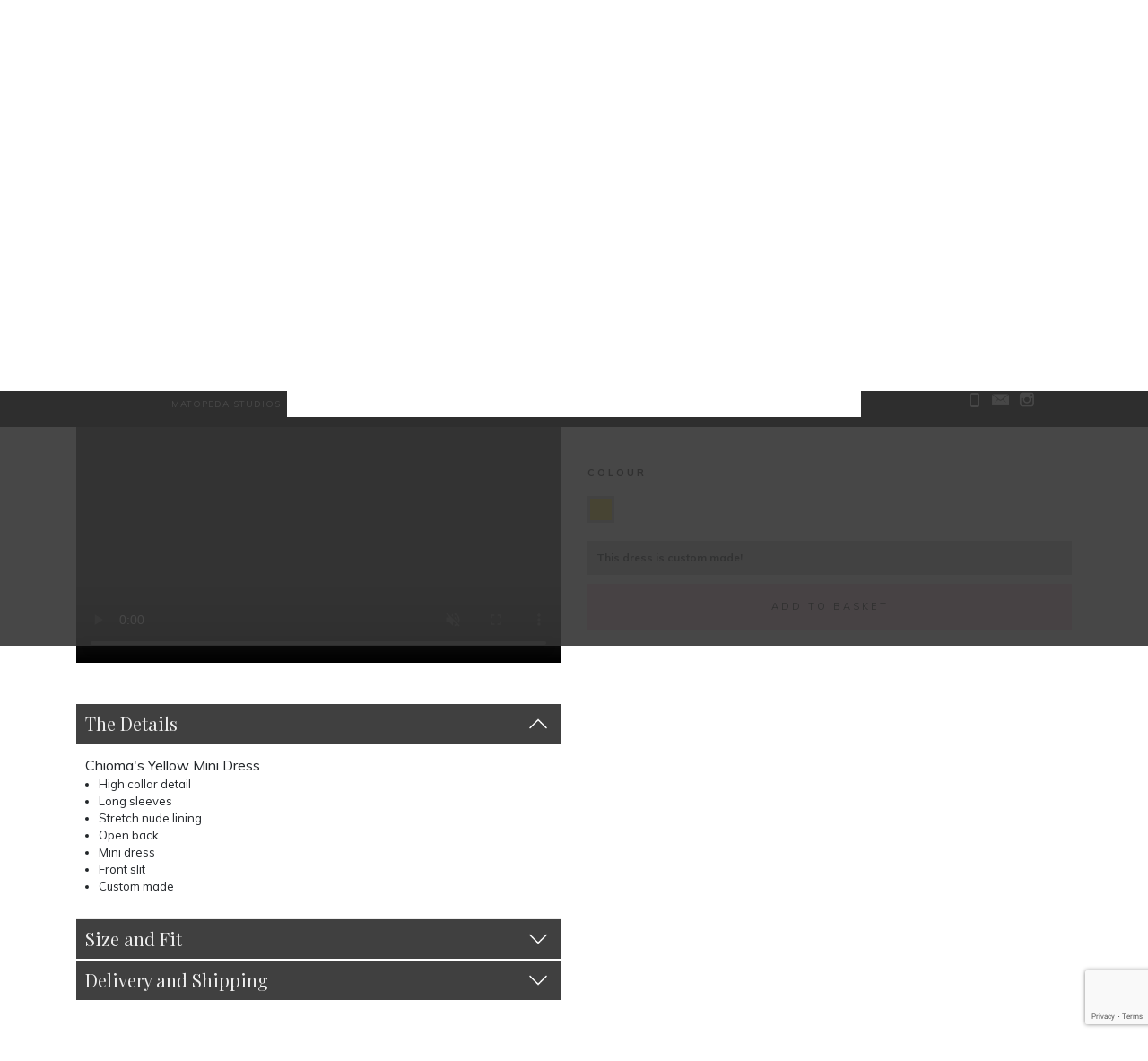

--- FILE ---
content_type: text/html; charset=utf-8
request_url: https://matopeda.com/matopeda-studios/evening-wear/beaded/chioma-yellow-mini-dress
body_size: 62565
content:
<!DOCTYPE html>
<html  >
<head id="head"><title>
	Evening Wear | Matopeda
</title><meta name="generator" content="Kentico 12.0 (build 12.0.7272) FREE LICENSE" /> 
<meta name="description" content="Matopeda is a fashion designer of women’s wear including wedding dress, bridesmaid dresses and reception dress based in Lagos, Nigeria." /> 
<meta charset="UTF-8" /> 
<meta name="keywords" content="Matopeda, topefnr, fashion, designer, wrap dress, wedding, wedding dress, brides, bridals, bespoke, evening wear, womens clothing, womens fashion, womens clothes, matopeda king,topefnr collection, matopeda.com, owambe" /> 
<meta charset="UTF-8" />
<meta http-equiv="X-UA-Compatible" content="IE=edge" />
<meta content="width=device-width, initial-scale=1.0" name="viewport" />
<meta http-equiv="content-type" content="text/html; charset=utf-8" />

<link rel="apple-touch-icon" sizes="57x57" href="/FNR/resources/img/favicon/apple-icon-57x57.png">
<link rel="apple-touch-icon" sizes="60x60" href="/FNR/resources/img/favicon/apple-icon-60x60.png">
<link rel="apple-touch-icon" sizes="72x72" href="/FNR/resources/img/favicon/apple-icon-72x72.png">
<link rel="apple-touch-icon" sizes="76x76" href="/FNR/resources/img/favicon/apple-icon-76x76.png">
<link rel="apple-touch-icon" sizes="114x114" href="/FNR/resources/img/favicon/apple-icon-114x114.png">
<link rel="apple-touch-icon" sizes="120x120" href="/FNR/resources/img/favicon/apple-icon-120x120.png">
<link rel="apple-touch-icon" sizes="144x144" href="/FNR/resources/img/favicon/apple-icon-144x144.png">
<link rel="apple-touch-icon" sizes="152x152" href="/FNR/resources/img/favicon/apple-icon-152x152.png">
<link rel="apple-touch-icon" sizes="180x180" href="/FNR/resources/img/favicon/apple-icon-180x180.png">
<link rel="icon" type="image/png" sizes="192x192"  href="/FNR/resources/img/favicon/android-icon-192x192.png">
<link rel="icon" type="image/png" sizes="32x32" href="/FNR/resources/img/favicon/favicon-32x32.png">
<link rel="icon" type="image/png" sizes="96x96" href="/FNR/resources/img/favicon/favicon-96x96.png">
<link rel="icon" type="image/png" sizes="16x16" href="/FNR/resources/img/favicon/favicon-16x16.png">
<link rel="manifest" href="/FNR/resources/img/favicon/manifest.json?v=2">
<meta name="msapplication-TileColor" content="#f5deb3">
<meta name="msapplication-TileImage" content="/FNR/resources/img/favicon/ms-icon-144x144.png">
<meta name="theme-color" content="#f5deb3">
<meta name="msapplication-navbutton-color" content="#f5deb3">
<meta name="apple-mobile-web-app-status-bar-style" content="#f5deb3">

<link rel="stylesheet" href="/fnr/resources/css/bootstrap.css" />
<link rel="stylesheet" href="/fnr/resources/css/colorbox/colorbox.css" />
<link rel="stylesheet" href="/fnr/resources/css/effect.css?v=0.30" />
<link rel="stylesheet" href="/fnr/resources/css/main.css?v=0.31" />
<link rel="stylesheet" href="/fnr/resources/css/mobile.css?v=0.30" />
<link rel="stylesheet" href="//code.jquery.com/ui/1.12.1/themes/base/jquery-ui.css" />

<script src="/fnr/resources/js/jquery.js?v=0.09"></script>
<script src="/fnr/resources/js/base.js?v=0.09" defer></script>
<script src="/fnr/resources/js/site.js?v=0.09" defer></script>
<script src="/fnr/resources/js/colorbox/jquery.colorbox-min.js" defer></script>
<script src="/fnr/resources/js/clipboard/clipboard.min.js" defer></script>
<script src="https://code.jquery.com/ui/1.12.1/jquery-ui.js" defer></script>

<meta name="msvalidate.01" content="0689460E54D0B2ECC184CA5E63C60ACF" />

<!-- Global site tag (gtag.js) - Google Analytics -->
<script async src="https://www.googletagmanager.com/gtag/js?id=UA-20135398-12"></script>
<script>
  window.dataLayer = window.dataLayer || [];
  function gtag(){dataLayer.push(arguments);}
  gtag('js', new Date());

  gtag('config', 'UA-20135398-12');
</script> 
<link href="/App_Themes/Default/Images/favicon.ico" type="image/x-icon" rel="shortcut icon"/>
<link href="/App_Themes/Default/Images/favicon.ico" type="image/x-icon" rel="icon"/>
<meta name="og:logo" content="http://matopeda.com/FNR/media/upload/image/IMG_9465.JPG" /><meta name="author" content="MATOPEDA" /><meta name="twitter:site" content="@" /><meta name="twitter:url" content="https://matopeda.com/matopeda-studios/evening-wear/beaded/chioma-yellow-mini-dress" /><meta name="twitter:title" content="Chioma Yellow Mini Dress" /><meta name="twitter:description" content="" /><meta name="twitter:card" content="summary_large_image" /><meta name="twitter:image" content="http://matopeda.com/FNR/media/upload/image/IMG_9465.JPG" /><meta name="og:site_name" content="MATOPEDA" /><meta name="og:url" content="https://matopeda.com/matopeda-studios/evening-wear/beaded/chioma-yellow-mini-dress" /><meta name="og:title" content="Chioma Yellow Mini Dress" /><meta name="og:description" content="" /><meta name="og:type" content="website" /><meta name="og:image" content="http://matopeda.com/FNR/media/upload/image/IMG_9465.JPG" /><meta prop="name" content="MATOPEDA" /><meta itemprop="description" content="" /><meta itemprop="image" content="http://matopeda.com/FNR/media/upload/image/IMG_9465.JPG" /><link rel="canonical" href="https://matopeda.com/matopeda-studios/evening-wear/beaded/chioma-yellow-mini-dress" /></head>
<body class="LTR Chrome ENGB ContentBody"  id=Dress>
    
    <form method="post" action="/matopeda-studios/evening-wear/beaded/chioma-yellow-mini-dress" onsubmit="javascript:return WebForm_OnSubmit();" id="form">
<div class="aspNetHidden">
<input type="hidden" name="__EVENTTARGET" id="__EVENTTARGET" value="" />
<input type="hidden" name="__EVENTARGUMENT" id="__EVENTARGUMENT" value="" />
<input type="hidden" name="__LASTFOCUS" id="__LASTFOCUS" value="" />
<input type="hidden" name="__VIEWSTATE" id="__VIEWSTATE" value="awdrapj643LyRU9NtcZ4qUTLP2+sir2NAidbp6hRCfB1BbOljbN/M0PZQRXzrUkRAMxd+UuzlDHhJ5lDilFYS6qlAsKuQIczJrIYnmmMkNHNAad97av1GYkd8VlisJTngywKFISZgZ1pLoFtp4HjlQv3P3rtsu5SKBtbQRyCPmAlw1uB5wB1qtLg7FVkGqFAHEoC6P/8jyIhRlNhgc1AXGFaqH9j6nqqUe8kepaOKfQGk1jSgiGuKp2V52CKjNs96214oqr8zgVEzFDKMZweiee35EJPGhAYCHZMB3Lhf5jQlsdXQbXFPJN0AHLt8IgfrCvueLiaYHgv1CMnceOKPHsw6+aB6NhTHwxsVxhByaGS1tlWVjXQ4PT+9HiL8qV+/pt3ec+4/ZyCF/hpa5Rtw2wHETWlDUby6pIQiuF6sgGj/XtvxxvlGUHoM2UiNqrTxSVnVP+0bn6Ea6bkZnD/4POVXeM74yQSM0fXIyGjJZXGZ4I3GvDH5jZopakFbE45DtEf9Pqj01sVrHpwbilakVrAv06zRYP/39sB8simrJyhtzvpz9TUuTNhqUdhlGtKGAjAFsjPY4Oru3V0pc83Ew1PXyCLIxzoijO6JOgY55fSNnLw/[base64]/[base64]/kWk9vW9qbyLW3O2RjOj16S+WykL+dA+u3TjsvaesiQZQbc2hzCpU3N8zT6LOFIq5YUy/BBr2xMwKQkRRpiE9Wrc+acYocPjNTPjbsyTInBU8FJdkxlFvjOW2ypWEb1bkzA6Hzpx7EoMLERxj9gBZw41cxiWkwqcRzxhqU/vcKDc39EeL8PyN6Jd+nCRsmWJ9Rj7Gx4JP+bZhEdXe2E2/lgZTZTaksveVWR5dcax25UU35kyUTNMjA276nNVRtbmqVQdH/bxq2JL0kC7OJgZ2zrtVb6puuMXp8mLt7iUMhKAljfffnKZb/acUOVnYPySbKgitiS9jijvds0tuM8hUHizPHrUQJsAzYv6ZdklyKrRbLt5bLTkTsxvFIHv69+ewNW9N12LZprwaczK3kSRNxNsn4Hw70Hsd+/GlAys4Vr7K1GQglprkZTIx8tSMrMYG9ciEs9Nsxg7+pdhFU79a+sp0cY+ro7hJHQwf5uA163We9kda4BSrJiuGW/c34Rev0L8NXROgc+RKsq7cDbHjjjbBqK5s+mC31lIiasXb3CtizxjqgCMQwVxjP7Eleatq627+Y1Yh81QImdhrDa26089Ru3Sv5iye+Tp51Z17QBFaYURWHzXqOb5N5wOQqv8164Qbs4fVP9ms8cUHv06cDDSenW8CQ/[base64]/0k58a29HrWYL9EtGGz+lXAhGF687hMjV+0x8UZO7NNBDcRmLMsKEbMx1hBRpE5LGT2lIRl3Ur+6J4a2nkrB7nFB8txtWX184/FnnTbH9xphXU87q3GiaUbU+2FNBytPkxXu9+K8dLB/mF2YwUdvg+YS/HMb406Lca/nqoqXRukYzQVz4POdLlBUG9WOTZnekoAZ57fLHEeINHUWZ4NeIGlDScdy8uSJGqCKhbDXrOqM3cp2HOHeQFB9iyc7Lf+GJW2wIqT0e4+sKA4moX7wEkO189Yhe8aT8Jw95y9U6OZYVJq/bpJn0KAw3NiJzrC19nGDRHICkm9iCYqi7C25smQrXbYZrqvxbr5eSFUMkq0biS4aC5IB+rBmqHOLWuFbtLd5hzlYkm1AQhl8YVdNDxNOIRuy/7fsBitVrNXRpwTnTbvy90Iyg2ntwvU+gwh/Dw80cvFOEru/w/12VNf9q6zV5GoUCKe9W8dk5tIQQl7mzfM7nHFJ2pXahyXuoXs+tQHGTHDdnDeJ9CVHueiZ/5w9hqNh+uQI0FqN+YtQOgYV/RlMdkLPy/C3DmV1EY+q+g+o8mtN+fwGrEARNQnBZ293GTdOYjHZ/WPQPNkwtf5aM43ESMUVaFuhyTJqDdP+i4/h97H2/WfcSYrgMB9GdRqns5Awg3J+nZZWn37JgnQcAI9jPNFLRO53/WCWDhVce19cDKK7A46Y4FH9Ev0xZeC86biy2jlQw9ny0ScC8Fo90BhAx846YLC7sa6KVoBJCPPHOaxMIDF47wNlWzOeTflPLQMc95M3yPdxOm6TMi3s6c1HjrChyy5ME8K4wdpYknfquh7QkcTpd0AmAzUaOoGCwUAi0ebhNdYFRfQh+fQeUgg1VzHXoaryE1/w3+rZQjBhN7SplwrsgTSdEtC5pnzPcsC6WmzU9IGOalwGrjBt4ILmpW/dBwvyIWBKuNG6dK+oRk2ZqJeia175Hd6E6aErbJFAfPtXW1U4QcKdcVOqlmntYsFs27AmPM9ySR0/rK2ELpW8lENCWDfh2fxOVnWb38Ls+EIxj/Fn+CPY/1aiSXp8HYF71XvPRyELGj64jGCrk4dPE1olM9kTevWAyRvCLJlSJUN7HUdyBc7tLwPj2AHcG1Mn0asDhqKFq4I3Y84J7XobE1IEMrFpEgmndzv0fbbxPcD5TUa7Net9dbIO31dN/aGGaWM48mjAypf8rjAJcvozZ1H74Ey8piTnIq/R5RoY8zcSLcPu5CHYjfubj9WDCetbSfMbOPor6bczINpaNm/sxbIAw+W4aRDZ7mxcsRqKw0o1Z5xH/msahFdW36Fj+oKph5K5sc0sQi3TdgXvj/n7uEmQMKBo4bbAWFSPuYsMnpGYAqepYmlcB+Q7GPD2WMfjyQgA7w0MJOsdfgQ18z93W7MliwcFfRg77BGT/e28/J015PRHzMI6E64l6juxS1RqOKlezu7BkrF/htsrFeO5PmXeVhS41Ox8qPHTITb0KmNMHt1CS53IsZoaNIm6FZfySBPhHff8jfuEvWapmwIYPiGfUbW68+Qt0TVCXBrklXW0YwjGCmpYQVeCu3f2M9XDcCLbGyLtRknbQMp7cjnlTmK/L1yIZE2daR//kksctECi/5o703REGd6AyG9DFDA9t0KAzi4LqWJnWg1KxiCijwe5bWR3uUfvA+DZ18bYWaymbWZ/g/7u6Hcx1seg3tT/Zi61b6/PuF7emBrRqF+PLRaVd+6JHCG4tzy6HHFhT0s7jI7/h0OJ6JPOWqyabs6rPGxIBFKGaeNZQfUxWq6zmpz1CuLLpaCkbF85oVyAdrOsHvxH9djXRfwnxwOfic2flCk6mgUJbvGTJIVB9gNnG/7VbzCsdty+SYoe0hv7rYIewD4TpDCCZUKt/[base64]/e4Vkh8PbLKbixTwjPN0Msezu1ano8Eu+w0ixce76hKtTKjJ6POYAynb/ZRwXMmsxG1gycl6ytqCbhh0rIH3I4g+wtEQ2YcIDjaebMVEiQoOr3jkyHEdFV4OuwfmUKjMsHvgG3EIYNN6p3nyY+NwEqioPRAHQj/mSDX0GyV3w3PKnVPOKpP70jG0y7srIYFUGpa74T+brWh/9fyYEiB4/foN0T9Tkq77ZOIUJsdAIiJYgELZZPbI9J2sBu/Hus7gw4m6iXsVwrxb9FSXJ3S+S3wD87OzSLijcdXxk3GUQVVnpbBnqKMXjTLMhsZYZMCiDwzTggS4Y20BWTPYh0wqRGI4ZMNtkqSrMekhDGqM/p7MGs0TC5BXe35iVzCC6gGsb71kHBNvNxQalsA02THPBcVTQLsbsFl9+QyDC87KXlz/7rtXVW+UFPsPHVUcU6AmVUzd82mYGlr5spp7C/BLpi2YEsmPz6MNboSrloAvlyAs0wYeUwcXlXjnWZaYd0Ba2tqQrWPWjUpBDY8WsRRQiixLCYTBNoUC/kuy+o1MOmBzItW91l8hzUXRW+m7ipxukWXfQG45wQbDbs0oc1/k9J2jfrGuZwaqhYlT3UeBM44uYCg6oiX1HGHcN9ewv+bEQsNAwICqjqRLKj4EvXqwcQBg4qgl+wv3YW1nU2ttyf8G6As/sxciWua+wbtDduzZ5WevCn/aY/ovnx4Vd6fRCwgBJ4OGUUqcHJfnY2Wr1EwugzouP84Tnswm0Boa/HeNof/UOCHR55SQFvZlxczYeL7FmeSaMo20aJDu8Oq+7IOyNvi251+kVz0//9tEh1esXTp0w9YdoFRtihIof4mhdVflnNDV7AccBKwSdW4QwqWC9Kr7TRg7xllrmyLhVJ6Dz16AUTKLyM8g4PU65FaU6URqul6QME9p+/DDq70QjUvDGnxPmqGYqRwzFjqdxMQho54D/Zvx3bOSprCr0Cx+r4RjNQ42/+dI/GppRqlt8b4Jx/jM6ShTspwiWCPXq+jc1b9rXB4XCQbniCDxB9iwP/9u25pmW0a3c8h448k1ZCZ8GyTyUhxNJMPW6tW8jc2rFXfvfxmoO5N+6nwqytlrs2VfEBUvjct1OTEwKn/PvW+ji/X/bNWmuzRFN919WxG9nYRhehtLW9Gm1y9Fjj/C5R1tNYKlFYyvTOoW/dVTDrmbEGEO9DHLjmQUz+nXYttmwEudOSmTdSVmWZFN+a0FlC7PGhSTHdgiV7EGHBzflQWeAVic+5iIdmCR657xy2XXB7SlZgdrzLgFTIefAeQKTehBjhvlIoAh0N3/4EN1+XOZainOe4FXGI9sBO4amDtNy2GwlCNxNxhzMlDnhbTzzDVFju/FD2PxDk+XtdSvfyvGIqwyUlkcAQdER3ig/dEkZ0pogHwiFYdbGn6ni9kvJxaBWOVp1tpAjQr5NsLtTNmEB/equ4WHsdbR+nkuc8Zha2mFlNElAartJt9AOLC8UGlfw2h5mKjW5EDcOAsOAwfrZmxTPY77OcvHf4/nvfmUu2jEAH10HN/VDSn2rn7ycft2i4tpSt5mUjgRVzi6wH1MJqdLbiUXvUsH6tmWzrwXzyeqApW+jcesSH4LnTYEGbEjx9mPbelXa+TUbx3P0/cQQY+H7OmOWuCPabOnuEaZfzxEsN0kAtrsw1srKYuMB7VY4CQPc5B+QJnxSnTOBPaV5oS50EBQsqdGCLPyjHqkqME4FkZf0SbhT9K8I5sERPvP10lZfyMbXwHfBPTDNk8ztwgu8gHpds33QZ+Pi7IISSVH05orj0W2Hsqph+QbWSaGcGESOv3NyYcRR+o/K+ozYKJlPG5bxqqubCwfr784sIGQURVzSQOBKwOG7c5mwq4Q+SwKPNda5U2U/hNoKaDDiSNsZLXwvk1E5IKfZJltQBy4W27nGz/rTvbfcUPDwbSZnAVjaQd4a2I50crhO+4oNWojVlw8sy2SQ8kb6c3iV+o/V2QWR4ZuYIVGUOSSeJMgI2JsgfZ0ZqgjKG1l8BHJIsNuogfJ7b5cWBJxfAXzsRs11QAL6NbnevNjhchbm8uQes/zU6NoPQGDVn+F6LGl1Nr2YbTM7M9/oamhlg0UkXOZZenS6ujctzDnv7802BhDn32KNilPRIwDkIkFeVMlaxrhyhrpkulii8M4ktDcjTND6jKT0v8yxCXA8oukde8Tpy99mOdLyJU0PKWppLkHXnC/TL8k9GDy9Krc6A3HKg9T1dsrSsRcYX13FzvNhlhTnSYZCgsbBelDvnRooaWBpzFQFIhm9TJVGcP2b5id7nUBknkznEhiQr7brtakCeTVyzRZunKNrEoItCT+jxn74lSOucgA0cl2gYHpAXuSj0kqbsVK1cQ8mvW67djPw7HY/[base64]/vjUle8At4s+nUE1oiC9nyFRP5560LHGuHi2qidAC1bgOaXpsANaBXbQYArb/6I6fh54GPimbmb5Gj7hQc7+GPLknYwLcTeAre8jaEMhERp0kbtxWKyraeCOeXSVrJ14/WfuyDX7ymj68kaEvZ5yVjGk0hvCC8bmgurvyuFDlm1i3GdAs5qJU9tQHsY0hkF6/COMTxm7lS7D8Iku8kWG+IJuIx2fqUva4OLWbUDSMUIYKoLSxGvXlZZvjaUN/vzV2bfQSwMYBdyhoL1moTs1EPMFFw+w4EHR6U4Mqb7IgJATMv+T1VgiT2TJ+9AgIyBgClGGdWkT+TKTOC4crtwqDiGA5euyHe8NKCzuIW7lxcvvjruKMEc+Uaxg91xk14mgGBMl045/mEE0fDMcfVhvFWDmOcInJ5vMxYSodaoN08OhH2+ppagPK7oqhSwde5/G/kNcmkXUn6NXPYm8EIQx6gRDVjKjRbwm4YCy540guU7MF6849/0D6rrevIuGW9jwANh+X3Yl2eXnkCEeUHkWyfSpHp8GGDL8AxkiIxVHbq/gEvldg28S1uuFPRQbXN6l8vGeY1sX+Vll4w9nGjpyoiOcs+QP3bABarh2wAaE0gGHner9YzwQRQFOjE7OpjLzU8YJpB99R5QdM/xVu8f3/igNyKwtATCi7nFfv9c6fOCFTOlfw0PJJ0A9FqgFwG5sl8/J1Os7wXgmeBqRPx91umBpvNeCDWgLQe/oeHiQMRCDI4u6YvH21PrL1ahD3ltIwA/Zm4+SzESINcp1BuYEGS6BxqjgkbFHCNNyIts0QIyiTYIPXJ6ZjzyjQdN6IMsekRDPknJEaygIbj9lFU/jKQOdxESgLfzMnmTe0UaEQkJFBm2DDi4wsTdvRyPnQxGjxPvpIjxwkr9O4u9jgYgTrGv8enxnBQTin+EtpyG5XdzicW2qUfTfzCzq8mZcFgy+Qn+D+91g/93GGO9EXRYPO6+FGHhhZ37ZRPEQ7aEz4KOHVHdrHQudVmYHWRbADlWk0bBdseh8xmEQTTkIva7jG8f1w8QdXx4bzCGZCwUmODP/IW9YKHIGoyK6exWgsdJyFEiIfxcX+ttT9FFAxPTsCPvzPUDt/q3OO4NvBPftSWOfx3oJVQmgvB7X39ELn8Hg5tTIlHW8FwQDgQTv8Ug1aCs56tIXWXc+dCDRl0H6SuuuE5CiuUD3qpp2hmBpUTNiAmLv/eLye/[base64]/c5+60WqxsA+YSulvCYzoFuRmWadMEv8ox9EVVX2pay61DWNiPQflSrm4W7VIkA75BNz0Eb6N34xgUtDDtJEuegqoJDhYl8tfCyXpAfxuxIgMICB+vf+giAs+RTem7VjO+g/xFmVXfnWxAGCX74fkHTkML/UUh4rnvPoYhFvOWytdOBkzbGLjTd35Y3yoBKTiVGBY4wcwK2voDD2aLEPbfT5eV5r6lMdWsQ/kqC3Xcbu1LmywUqMz3KC/i3DWLfhm4H98oV4QiTVlkybZunkmEIzvvtfs5oD5mQYqq5VfUoxFoaxwsrIDNHqJXJ8gbutJWB/uz6pfTOnQEk8qQz5ZqpWBHxcdue3WweT25r4Pt70+KeL+KeKl06TeIK0aIieIhZeGBMKLzSC1TtpqveknsE1q3TE1Wg9k4A9OxPA3/mOzYTGLwZmvbidJ0yI3kwtCT0KTeVXThFILIRpYlLTC1YFYyJwlhXcMUHYH8KkX1/zezt81dZew7ER/H5n2A85q3UYFy3F5bn1KFdlvXJaPnJ63fOVRd1fs+mxII8DeZqmDv4jZ5mBACkXlhDPTCa7GV66aR8vvcpWxAJojQFTLKXS78GMexTLxRgQV8XmLcwd/jt59phGTQ01jIEfWUD9UA2TgLK4MDxHBChgSV1AeBjVNq44S5bD3ZGEJKUSDRIeAZG6RFaHNxiJVx3dF/C5LiojJslCXz0kaKtEB+vaux2WKdtb50dVfM6j8/xTtrp2BZDmwdZRfbFs3fX8mLPbTH9BWTCYLzUzPVm0dVRpleDYm2QgEEAiX8+Ycmxozdv7PvO9qXLV2qFZU4GMxtgp701vnd4N/3vM2peU6IGLzuSxnDiWTsB5AVGNgpZe6SAPYU3it976uyOWgwSYCpUeT0vQJLW5/kfCcGe9lJK91fLa6sIkdcuIcOeH1KZvhCieijEuRG+xFlwEGyMaAx+g/KOtWYifyRbU0HCt2WYHUqk54n/C0byavqEdKlA0dY8pa4//suFVt2ojSV5xEhLdPJUFEdq2NmVwow5sxB7cUHqLQ+Iljhxu5DqGnHgYPKBKHLvbQslURB5RqWF+WRQZY71rgADhh84OsmQ8zRGwfv0KarOH05g35Ekds5oU4QSuuN+Oq+dDExhQu+dq1iWm0dhDXobgNsmStjv51hDN2nDJQJvoi3XJc2RQrUE2+XyDi8yV1/+EQJsELuMH8M0J+ULqunB4D63DpgxJ7ysvw3x6vUcoo8DKqmCUf5Q/FhaRm8CG1zccH8SzYKVKFZuOArL30FNKNr6G+seRIEYQFIgYnmzOALFfyNMMgL1WNS7hP6NVezUq/p+DJE2Xr+/ID9xxOlu8f5j9mxKHIT4Dkj/KCYSLoWXLDdSVy9Hbhfvb7FS/wbUnmP993ZAmqESryptS2/7B6c0CnUL0u/foBhnhe70G5AEFk2S9QZ+oOhw8EpYQeW1w1AggbtyhDuzaUdAnDV4XZ8wpemRePBSJYOXdHojZ1o4d39wyC5FVWSi0C7FOylCyOMwpC6hgRQpo9sug1XervWxeSAKb7e4ZiX/qXs8Dszed5yJV9UAwVVY1p63wnRK+f1f/XRXr2yH7z8e2FBrK9i9kdoQyeMuhKL+T7I8KJ9ck4371AroWAHMMUdC5XF9A61b7NKNE7FfhGu6M5zQPfI8r2+/tLpgvlBKSFmHrChl4mpDbgKqszX2d9bXf3XQfwvtsh2Lvq/okmRuV1aarvLiz1bdm6Cb1i03MaNu6MsvibyTW6IZ0ERDJ2Jgq1jh0mWZ1yNBBwVkNFdRC2FrlPOgnH4XXR+XoztS0bMW56IIvsu+aUfjHu2+o8Ae+gO7+8t/C5+vprgKO8RrOzTPWMjWUckLKEYZdBwuGYmvha7zE48qdlrLeiFQDrVz9rnJLBO9SDSCKqUI0WqJhXyar4fngRNEj2mzFVAwd6b6LjONj2yZY9TwMSRpsXBL7Ii0WUpOJXnSKxXj6IX8T7Q1mHGH89roDHYHrPpS2kUTNSOBRQlrQPDyx+XQ0fL32iA/i7zhxLj7dynPD0y/wFvxrTaIsJ7ESLmmh506AKFHoBnIFKC34RpfcBD8rCRwVS3otPB1XI6Tw5ovOAJk2nDRli7lVV3mqlRZf1paqEhwhFvaMRR3XhuRTkM1TrgA/jMb8ATCRftG1D47D1AbWu/77s1Rv1y/1tr8yzweB3bNT71155yBTWAZRlvhuPwO+XJgTgWAQFaaQshZRMzc8giXRRSPVzAKVLmS2mZ5p5WrF8ddnhQ/eSP3XVM4RZuaYdcL/eTXOre4122BAHEHSXmWjrLQRVbd6/OvoIA8b4ZA3rvpCaBFAucslHrxCd6NM9wc6OvnwhEDWr8NAjpQTKBDTp7i9QHK0zZSHnZzkq5dVXui8RdaPEK/oOwPZ+774KkKalqDAvfUJe+x/Xyfs2FA+n6eoJfiEgVDrXP5Q9QJSCMSLlSwqn2f+gxMSbOV2ipr5NbPoT1R2AKCiTvNC/hEdymZS0XrDklhCTfUh3tt75w40GcTSygbZMjB0XflY1w/4f7u10n5ZW4FuSMAOXk1+D92E2199JHMArSC57Gx2B/Q/4tyX+lL5+6IWje8lKGBTIG3XB3f9jz9A8ezWBl/JntvPwnNcKs+1HmRD8JyOSdJJpOH1akeB66LvXSiyozz2jPuTGhcbVQvTTMDV5n0bXhLL5ANbpAkGiznzVZOD7/pQyocXOA7c80INutkKChIOaGflObeyBXrs/yCwkOFRdL27nr/RdEc4mDBmCSP+RiUgtEjKBisAprzoZ/2K3JsWT3RzD4OsizfC+WzFr9V8++iFje9BLEwVJqgDKHWDIpMdTg8B6wEnQRsXnaHPs32F9IcPccyN2VT0LQqUpjV/yCKWZroCv3ZR7pAUDLK444oyV7XjZVLLmnR0GOTTd3QcV3jgavUtS5rPeNhTNgIZERC3286Hl4IV/[base64]/Yr780ThRN1Sj8sLsjhzV6Tc7QWS4RnkVilDZwDq2SvIrc/oUfTbU+X7k8Ac6Kxv7Cq74fydF0/55r6fOb6eH9JaRxEvQtDqrJB7MC1X8QAvywNqpaIfifGEFOXs7PWPqWl+YT3bzn9Ey2IA4BgVGRlrmJyXJp7BOB7H38ywJ7JwWFwqVrnZcyXKqfRgfdXtzLACD9B76e1phvrrS9Co8wbngk/c166DOSFxcQ29AvyyUamfi7BU8u4PyCXANoox00xHl/c77o7DIgLYuo0zmO79/7VxDBfz6QXjlFE9X7iJyTh+V2W/4JC9p0UEXRsXip/wlInTHFcXAjhz79ZnFnG+GKUmIbGfO93zS1+Kt0mXaGRh+Pm8Tx/DbCZSVN8yU3Lqo8HXarnkgbUFbaa2GqxDEilcfWFlpFa7KZMPi8m2kdJ7XarXZwRh2E2phptv27gagqmuK6InJxtNZ7S1KhgunauSc7KH2ptBb7m5AMSd7qvGfStUU4Z3keRMHtKw5x2TzovGV9w01+WlEUmedgZQFnLV0OL5ZGMJXdBU7xpbwhJJ3xKjpNd/[base64]/8OWAIVB2xY3MWPoxtW75X182BeXDPFBsNCK+eSya+KMgxrKO3Ex+VFC3psgS3i0hElVdQEOtpETkkU3MniSGM7oZOXrp735Nsf0EDGMV1EAmbdv8UKXg5xw2vvfvjOVdmVyg11JsFUu9woM1ZR+aLQYeL2FnJR24Z325ojZmv0NFYpBh6rh3cU0HDVfNhh0E0PYf/[base64]/A8laFoJAPb2syT3OH6LtDAyGwyund7bXuXJnuYMZ8lybZ05HWy64bzqRz6wTDKFzou+XHPwDmWmTF1YjSZylEJoii1FCsm8OV0cam/Syj8XfVA0QOGX2HL9n52PetDh9EgOdpknxgCAlAxvd+eFlapHofLvZ+C7IisgvznGDoV+cfazxiEHk3jvynMvAf4IuBz/ndGagVxr8u1tA1x5tLWHZwc3CAlsyMX3NRWqZFEMXKB4comzF+K8B51LyJlliCEa1u0Ni5LvvZfFuoJBgAAtLnv0UIIB2n1rHjdsgWMCb1+yTarx0NCj+M7JAzW/YeWXe0jZZ4glPQERcFxUGBHEhnxkiih2cUT7L6hHZ8LUkuCDa1M1MGeo9KVpj43tOsNfpaTRJV2W7OLg4cuCG3x7pwSma3xyqPjRcWvCCFsfjF20DzobGk3bHiGSpkNjSMmqxccZv9kAbVg0vYNWVRrDp9QASZ5xmLvE4S0t6GruuPWPoNvQTGywlrP/lH2nPP4r5PRDIQnzCs9LlKqOtgsABj/wFtcAe5q8yKVHqylNUwpA0v41EYBAdoospJrpr7dDx8DUK0Jq3NiDM9lFbeLc0jkvCcP7zVUGwNvlywoUJuj+MXWRHEy9fSEIzPqs+8coFsJMBIXU9WHFNsKTLInS9m6QMVHCjtA3cx9iN2N4Tw36FeYr/VAubBdyvsC++7VL/6eUdu1bflFjYGZy41mPqJ8upfLHs6CW0q4AW1WQta30UY3uQVRAKixkpVuLGaTWE57q7RRWpOnkWpDdOmm6Ku1OjsW9StAi4CgP+KCFZMKQ8kvS5u9wM/6VWbEZ2YQEDC2eJz9ms4E/dNm0D7GbILKsIfm+7+sJPetb+C8XIfWM5p/p/h+MgCKJOOohGQYREynWJPhiJlcmsaj7fU2Q6Axe9kHzFq1HZF0+0XjYUIbILPvTq/b2RMLWbn7kSy4+qlYgbO70AkZF3MgFfLLVIRbbBFlqZUcyfrxwAZFPPXGYwvntsMam2p/8ypsY/Dzr6KRTuankJLu3sHOERhkbHjyN3iteu3SyLtNY3PxSGf/a/+xWrN23Zu+cjyGA/YXop/kd0nvha9llX9O3gs3ONXTrceZ4WOg0zjM91xFhYlVsEFWXN0mpuCni9LuxfR4O4ary+xIto3afTM6IrXSnxKGqTxvDPNOUwQjo22vtoxjbQA72B/V/39k4AuP9Uc4moM9nyzek7LYs78s5dnws11dY4vk9A/lsGSrbHhr7wANrG27RoChkTpz2Lk5ItEoqBiciJ9+86SrM+Kjw/4qyxnELCFOlW0VSkhkr6nciDbA0h7DOcF9IGCCTjIEiS0ovVGN3dlg8n9gfjtVNdZcdysLRl1GI06wcI9sJ8uMy3o6uKDQ" />
</div>

<script type="text/javascript">
//<![CDATA[
var theForm = document.forms['form'];
if (!theForm) {
    theForm = document.form;
}
function __doPostBack(eventTarget, eventArgument) {
    if (!theForm.onsubmit || (theForm.onsubmit() != false)) {
        theForm.__EVENTTARGET.value = eventTarget;
        theForm.__EVENTARGUMENT.value = eventArgument;
        theForm.submit();
    }
}
//]]>
</script>


<script src="/WebResource.axd?d=pynGkmcFUV13He1Qd6_TZPHdrxgV2W7xqb1hcBXwHovC7EphOR2Cc6NrF96HA1sf9LPIOg2&amp;t=638628296640000000" type="text/javascript"></script>

<input type="hidden" name="lng" id="lng" value="en-GB" />
<script type="text/javascript">
	//<![CDATA[

function PM_Postback(param) { if (window.top.HideScreenLockWarningAndSync) { window.top.HideScreenLockWarningAndSync(1080); } if(window.CMSContentManager) { CMSContentManager.allowSubmit = true; }; __doPostBack('m$am',param); }
function PM_Callback(param, callback, ctx) { if (window.top.HideScreenLockWarningAndSync) { window.top.HideScreenLockWarningAndSync(1080); }if (window.CMSContentManager) { CMSContentManager.storeContentChangedStatus(); };WebForm_DoCallback('m$am',param,callback,ctx,null,true); }
//]]>
</script>
<script src="/ScriptResource.axd?d=nv7asgRUU0tRmHNR2D6t1HUU5CCBj-tiA6yR6Ts2eCdhlyh8eyv2xC2GD28BoLcjGSq8Pd0GD8Bx_yRIYPOgb_f2H9tgrBol0p_GZNz-a1NbbUa_yuei4lxyIwRiqGcXH70GGQ2&amp;t=2750b2ff" type="text/javascript"></script>
<script src="/ScriptResource.axd?d=NJmAwtEo3Ipnlaxl6CMhvpm2h69maPyOrVHDBPh0WvtCEr1PRaZD06k4aXpX4ECMJV3N0Gu_W8sz3o9NumpjdzyBljPTsD0i1TfBK2ZibAcp_aV3kvEgaGuCKgU0yHh8h9t1JCr-kTvnRCsCqG7xbRCQqv81&amp;t=2a9d95e3" type="text/javascript"></script>
<script src="/ScriptResource.axd?d=dwY9oWetJoJoVpgL6Zq8OArrsDf3AkFe025b5wJ1xWCQKvdECMy3G-dVCIq7aopwsNJ3kIl2mwgjHHbGOT5EN_yrOseJ3xXMxeiekh0a_gMwfqPVFjANgvtNmG_6ka_Sd_4docMKKEiatxPV2TyjxNBUbv01&amp;t=2a9d95e3" type="text/javascript"></script>
<script type="text/javascript">
	//<![CDATA[

var CMS = CMS || {};
CMS.Application = {
  "language": "en",
  "isRTL": "false",
  "imagesUrl": "/CMSPages/GetResource.ashx?image=%5bImages.zip%5d%2f",
  "isDebuggingEnabled": false,
  "isDialog": false,
  "applicationUrl": "/"
};

//]]>
</script>
<script type="text/javascript">
//<![CDATA[
function WebForm_OnSubmit() {
if (typeof(ValidatorOnSubmit) == "function" && ValidatorOnSubmit() == false) return false;
return true;
}
//]]>
</script>

<div class="aspNetHidden">

	<input type="hidden" name="__VIEWSTATEGENERATOR" id="__VIEWSTATEGENERATOR" value="A5343185" />
	<input type="hidden" name="__SCROLLPOSITIONX" id="__SCROLLPOSITIONX" value="0" />
	<input type="hidden" name="__SCROLLPOSITIONY" id="__SCROLLPOSITIONY" value="0" />
</div>
    <script type="text/javascript">
//<![CDATA[
Sys.WebForms.PageRequestManager._initialize('manScript', 'form', ['tctxM',''], [], [], 90, '');
//]]>
</script>

    <div id="ctxM">

</div>
    

<script src="https://www.gstatic.com/firebasejs/6.1.1/firebase-app.js"></script>
<script src="https://www.gstatic.com/firebasejs/6.1.1/firebase-messaging.js"></script>
<script>
    // Your web app's Firebase configuration
    var firebaseConfig = {
        apiKey: "AIzaSyC5H0F20O0cwRj2tFZUPkSviyLtGtpAhwY",
        authDomain: "matopeda-c1632.firebaseapp.com",
        databaseURL: "https://matopeda-c1632.firebaseio.com",
        projectId: "matopeda-c1632",
        storageBucket: "matopeda-c1632.appspot.com",
        messagingSenderId: "762934008680",
        appId: "1:762934008680:web:61204bb9d8e1601f"
    };
    // Initialize Firebase
    firebase.initializeApp(firebaseConfig);
</script>


<script type="text/javascript">
	// Retrieve Firebase Messaging object.
	const messaging = firebase.messaging();
	
	// Add the public key generated from the console here.
	messaging.usePublicVapidKey("BMKlr_iflzerebKa1LG1JSNSixtDzpxAM1f1ixDMItSdaiVECq8lineaLWwCMTmgBpXiI3TGUHdDKhCscsHe17E");
	messaging.requestPermission().then(function() {
	  //console.log('Notification permission granted.');
	}).catch(function(err) {
	    console.log('Unable to get permission to notify.', err);
	});	
	
messaging.getToken().then(function(currentToken) {
  if (currentToken) {
      //console.log("ABC: " + currentToken);
      $("[id=txtFirebaseMessaging]").attr("value", currentToken);
      sendTokenToServer(currentToken);
    //updateUIForPushEnabled(currentToken);
  } else {
    // Show permission request.
    //console.log('No Instance ID token available. Request permission to generate one.');
    // Show permission UI.
    updateUIForPushPermissionRequired();
    //setTokenSentToServer(false);
  }
}).catch(function(err) {
  //console.log('An error occurred while retrieving token. ', err);
  //showToken('Error retrieving Instance ID token. ', err);
  //setTokenSentToServer(false);
});

messaging.onMessage(function(payload) {
    //console.log('Message received. ', payload);
    var obj = jQuery.parseJSON(JSON.stringify(payload));
	var options = {
		body: obj.notification.body,
		icon: obj.notification.icon,
		data: { url: obj.notification.click_action }
	}
	var n = new Notification(obj.notification.title,options);    
    
	if (obj.notification.click_action) {
	    n.onclick = function () {
	        window.open(obj.notification.click_action);
	    };
	}
});

function sendTokenToServer(currentToken) {
    var data = { token: currentToken, BrowserName: navigator.appCodeName };
    var url = "https://" + window.location.hostname + "/api/notification/InsertNotification.ashx";
    $.ajax({
        type: "POST",
        url: url,
        data: data,
        success: function (data) {
            console.log('Token sent.');
        },
        error: function (request, status, error) {
            //alert(request.responseText);
        }
    });
}

</script>

<input type="hidden" name="g-recaptcha-response" value="" id="g-recaptcha-response" />
<input type="hidden" name="p$lt$ctl00$FNRHeader$txtFirebaseMessaging" id="txtFirebaseMessaging" />

<div class="world-shipped">
    <div class="container shipping">
        <div class="row">
            <div class="col-md-12">
                <p class="ship">worldwide delivery</p>
            </div>
        </div>
    </div>
</div>

<header>
    <div class="menu-bar">
        <img id="p_lt_ctl00_FNRHeader_imgLang" title="British Pound (£)" class="animate menu-currency" src="../../../FNR/media/FNR/icon/nigeria.svg?ext=.svg" alt="British Pound (£)" />
                
        <a id="p_lt_ctl00_FNRHeader_hlBasket" class="notify-number-outter notify-basket" href="../../../basket"><img id="p_lt_ctl00_FNRHeader_imgBasket" title="Basket" class="animate menu-basket" src="/FNR/resources/img/icon/shopping-cart.png" alt="Basket" /><span class="notify-number">0<span></a>
        <a id="p_lt_ctl00_FNRHeader_hlsignIn" title="Log In" class="menuLogin" href="../../../login">Log In</a>
        
        
        <a href="#mobile_menu_content" class="mobile-menu-open"><img id="p_lt_ctl00_FNRHeader_imgMobileMenu" title="Menu" class="animate mobile-menu" src="/FNR/resources/img/icon/menu-button.png" alt="Menu" /></a>
    </div>
    
    <div class="menu-bar-main-currency">
        <ul>
            
                    <li><a id="p_lt_ctl00_FNRHeader_rptCurrencies_ctl00_lbLang" title="Nigerian Naira (₦)" href="javascript:__doPostBack(&#39;p$lt$ctl00$FNRHeader$rptCurrencies$ctl00$lbLang&#39;,&#39;&#39;)" style="background-image: url('/FNR/media/FNR/icon/nigeria.svg?ext=.svg')">Nigerian Naira (₦)</a></li>
                
                    <li><a id="p_lt_ctl00_FNRHeader_rptCurrencies_ctl01_lbLang" title="USD Dollar ($)" href="javascript:__doPostBack(&#39;p$lt$ctl00$FNRHeader$rptCurrencies$ctl01$lbLang&#39;,&#39;&#39;)" style="background-image: url('/FNR/media/FNR/icon/united-states.svg?ext=.svg')">USD Dollar ($)</a></li>
                
                    <li><a id="p_lt_ctl00_FNRHeader_rptCurrencies_ctl02_lbLang" title="British Pound (£)" href="javascript:__doPostBack(&#39;p$lt$ctl00$FNRHeader$rptCurrencies$ctl02$lbLang&#39;,&#39;&#39;)" style="background-image: url('/FNR/media/FNR/icon/united-kingdom.svg?ext=.svg')">British Pound (£)</a></li>
                
        </ul>
    </div>

    <div class="header">
        <a id="p_lt_ctl00_FNRHeader_hlLogo" title="MATOPEDA - There is a story behind the dress" href="/"><img id="p_lt_ctl00_FNRHeader_imgLogo" title="MATOPEDA - There is a story behind the dress" class="imgLogo animate" src="../../../getmedia/c8a6da8a-1eac-41b0-9dec-2fd8e5645b06/matopeda-logo.svg" alt="MATOPEDA - There is a story behind the dress" /></a>
    </div>

    <div id="p_lt_ctl00_FNRHeader_pnlMiniBasketPopUP" class="basket-popup">
	
        <div class="row margin-20-b">
            <div class="col-12"><h4 class="title">Added to Basket</h4></div>
            <div class="col-4">
                <img id="p_lt_ctl00_FNRHeader_imgSeeBasket" title="Chioma Yellow Mini Dress" src="../../../FNR/media/upload/image/IMG_9465.JPG" alt="Chioma Yellow Mini Dress" />
            </div>
            <div class="col-8">
                <h4>Chioma Yellow Mini Dress</h4>
            </div>
        </div>
        <a id="p_lt_ctl00_FNRHeader_hlSeeBasket" title="View shopping Basket" class="button" href="../../../basket">View shopping Basket</a>
    
</div>

</header>
<nav  id="nav">
    <div class="container">
        <div class="row">
            <div class="col-10">
                
	<ul id="CMSListMenu" class="CMSListMenuUL">
		<li class="CMSListMenuLI">
			<a class="CMSListMenuLink" href="/matopeda-studios">Matopeda Studios</a>
			<ul class="CMSListMenuUL">
				<li class="CMSListMenuLI">
					<a class="CMSListMenuLink" href="/matopeda-studios/jigsaw-collection">Jigsaw Collection</a>
				</li>
				<li class="CMSListMenuLI">
					<a class="CMSListMenuLink" href="/matopeda-studios/evening-wear">Evening Wear</a>
				</li>
				<li class="CMSListMenuLI">
					<a class="CMSListMenuLink" href="/matopeda-studios/shop-new-collection">Shop New Arrivals</a>
				</li>
				<li class="CMSListMenuLI">
					<a class="CMSListMenuLink" href="/matopeda-studios/headbands">Headbands</a>
				</li>
				<li class="CMSListMenuLI">
					<a class="CMSListMenuLink" href="/matopeda-studios/linen-collection">Linen Collection</a>
				</li>
				<li class="CMSListMenuLI">
					<a class="CMSListMenuLink" href="/matopeda-studios/t-shirts">T-shirts</a>
				</li>
				<li class="CMSListMenuLI">
					<a class="CMSListMenuLink" href="/matopeda-studios/silk-print-collection">Silk Print collection</a>
				</li>
				<li class="CMSListMenuLI">
					<a class="CMSListMenuLink" href="/matopeda-studios/adire-collection">Adire Collection</a>
				</li>

			</ul>
		</li>
		<li class="CMSListMenuLI">
			<a class="CMSListMenuLink" href="/about-matopeda/matopeda-the-designer">About Matopeda</a>
			<ul class="CMSListMenuUL">
				<li class="CMSListMenuLI">
					<a class="CMSListMenuLink" href="/about-matopeda/matopeda-the-designer">Matopeda the Designer</a>
				</li>
				<li class="CMSListMenuLI">
					<a class="CMSListMenuLink" href="/about-matopeda/matopeda-the-team">Matopeda the Team</a>
				</li>

			</ul>
		</li>
		<li class="CMSListMenuLI">
			<a class="CMSListMenuLink" href="/bridal-couture/custom-wedding-dress">Bridal Atelier</a>
			<ul class="CMSListMenuUL">
				<li class="CMSListMenuLI">
					<a class="CMSListMenuLink" href="/bridal-couture/custom-wedding-dress/bridal-2023-2024">Custom wedding dress</a>
					<ul class="CMSListMenuUL">
						<li class="CMSListMenuLI">
							<a class="CMSListMenuLink" href="/bridal-couture/custom-wedding-dress/bridal-2023-2024">Bridal 2023/2024</a>
						</li>
						<li class="CMSListMenuLI">
							<a class="CMSListMenuLink" href="/bridal-couture/custom-wedding-dress/2022">Bridal 2022</a>
						</li>
						<li class="CMSListMenuLI">
							<a class="CMSListMenuLink" href="/bridal-couture/custom-wedding-dress/2021">Bridal 2021</a>
						</li>

					</ul>
				</li>

			</ul>
		</li>
		<li class="CMSListMenuLI">
			<a class="CMSListMenuLink" href="/evening-wear">Evening wear</a>
		</li>
		<li class="CMSListMenuLI">
			<a class="CMSListMenuLink" href="/wrap-dresses">Wrap Dresses</a>
		</li>
		<li class="CMSListMenuLI">
			<a class="CMSListMenuLink" href="/contact">Contact us</a>
		</li>

	</ul>


            </div>
            <div class="col-2">
                <a id="p_lt_ctl00_FNRHeader_hlTelephone" title="Matopeda Telephone" class="no-social mobile" href="https://wa.me/+2347026056345"></a>
                <a id="p_lt_ctl00_FNRHeader_hlEmail" title="Matopeda Email" class="no-social no-email" href="mailto:enquiry@matopeda.com"></a>	
                <a id="p_lt_ctl00_FNRHeader_hlInstagram" title="Matopeda instragram" class="no-social no-email instragram" href="https://www.instagram.com/matopeda.atelier"></a>
            </div>
        </div>
    </div>
</nav>

<!-- This contains the hidden content for inline calls -->
<div style='display:none'>
	<div id='mobile_menu_content' style='padding:10px; background:#fff;'>
        
	<ul id="CMSListMenu1" class="CMSListMenuUL">
		<li class="CMSListMenuLI">
			<a class="CMSListMenuLink" href="/matopeda-studios">Matopeda Studios</a>
			<ul class="CMSListMenuUL">
				<li class="CMSListMenuLI">
					<a class="CMSListMenuLink" href="/matopeda-studios/jigsaw-collection">Jigsaw Collection</a>
				</li>
				<li class="CMSListMenuLI">
					<a class="CMSListMenuLink" href="/matopeda-studios/evening-wear">Evening Wear</a>
				</li>
				<li class="CMSListMenuLI">
					<a class="CMSListMenuLink" href="/matopeda-studios/shop-new-collection">Shop New Arrivals</a>
				</li>
				<li class="CMSListMenuLI">
					<a class="CMSListMenuLink" href="/matopeda-studios/headbands">Headbands</a>
				</li>
				<li class="CMSListMenuLI">
					<a class="CMSListMenuLink" href="/matopeda-studios/linen-collection">Linen Collection</a>
				</li>
				<li class="CMSListMenuLI">
					<a class="CMSListMenuLink" href="/matopeda-studios/t-shirts">T-shirts</a>
				</li>
				<li class="CMSListMenuLI">
					<a class="CMSListMenuLink" href="/matopeda-studios/silk-print-collection">Silk Print collection</a>
				</li>
				<li class="CMSListMenuLI">
					<a class="CMSListMenuLink" href="/matopeda-studios/adire-collection">Adire Collection</a>
				</li>

			</ul>
		</li>
		<li class="CMSListMenuLI">
			<a class="CMSListMenuLink" href="/about-matopeda/matopeda-the-designer">About Matopeda</a>
			<ul class="CMSListMenuUL">
				<li class="CMSListMenuLI">
					<a class="CMSListMenuLink" href="/about-matopeda/matopeda-the-designer">Matopeda the Designer</a>
				</li>
				<li class="CMSListMenuLI">
					<a class="CMSListMenuLink" href="/about-matopeda/matopeda-the-team">Matopeda the Team</a>
				</li>

			</ul>
		</li>
		<li class="CMSListMenuLI">
			<a class="CMSListMenuLink" href="/bridal-couture/custom-wedding-dress">Bridal Atelier</a>
			<ul class="CMSListMenuUL">
				<li class="CMSListMenuLI">
					<a class="CMSListMenuLink" href="/bridal-couture/custom-wedding-dress/bridal-2023-2024">Custom wedding dress</a>
					<ul class="CMSListMenuUL">
						<li class="CMSListMenuLI">
							<a class="CMSListMenuLink" href="/bridal-couture/custom-wedding-dress/bridal-2023-2024">Bridal 2023/2024</a>
						</li>
						<li class="CMSListMenuLI">
							<a class="CMSListMenuLink" href="/bridal-couture/custom-wedding-dress/2022">Bridal 2022</a>
						</li>
						<li class="CMSListMenuLI">
							<a class="CMSListMenuLink" href="/bridal-couture/custom-wedding-dress/2021">Bridal 2021</a>
						</li>

					</ul>
				</li>

			</ul>
		</li>
		<li class="CMSListMenuLI">
			<a class="CMSListMenuLink" href="/evening-wear">Evening wear</a>
		</li>
		<li class="CMSListMenuLI">
			<a class="CMSListMenuLink" href="/wrap-dresses">Wrap Dresses</a>
		</li>
		<li class="CMSListMenuLI">
			<a class="CMSListMenuLink" href="/contact">Contact us</a>
		</li>

	</ul>


	</div>
</div>


<div id="p_lt_ctl00_FNRHeader_pnlSelectCurrency" class="mat-popup-overlay">
	
     <script type="text/javascript">
         jQuery(document).ready(function () {
             jQuery("body").css("overflow", "hidden");
         });
     </script>
     <div class="mat-popup-content">
        <h2>Choose Currency</h2>
         <div class="menu-bar-main-currency">
            <ul>
                
                        <li><a id="p_lt_ctl00_FNRHeader_rptCurrenciesSelect_ctl00_lbLang" title="Nigerian Naira (₦)" href="javascript:__doPostBack(&#39;p$lt$ctl00$FNRHeader$rptCurrenciesSelect$ctl00$lbLang&#39;,&#39;&#39;)" style="background-image: url('/FNR/media/FNR/icon/nigeria.svg?ext=.svg')">Nigerian Naira (₦)</a></li>
                    
                        <li><a id="p_lt_ctl00_FNRHeader_rptCurrenciesSelect_ctl01_lbLang" title="USD Dollar ($)" href="javascript:__doPostBack(&#39;p$lt$ctl00$FNRHeader$rptCurrenciesSelect$ctl01$lbLang&#39;,&#39;&#39;)" style="background-image: url('/FNR/media/FNR/icon/united-states.svg?ext=.svg')">USD Dollar ($)</a></li>
                    
                        <li><a id="p_lt_ctl00_FNRHeader_rptCurrenciesSelect_ctl02_lbLang" title="British Pound (£)" href="javascript:__doPostBack(&#39;p$lt$ctl00$FNRHeader$rptCurrenciesSelect$ctl02$lbLang&#39;,&#39;&#39;)" style="background-image: url('/FNR/media/FNR/icon/united-kingdom.svg?ext=.svg')">British Pound (£)</a></li>
                    
            </ul>    
        </div>
    </div>

</div>


<div class="container">
<div class="row">
<div class="breadcrumb"><a class="CMSBreadCrumbsLink" href="/">Home</a>
<a href="/matopeda-studios" class="CMSBreadCrumbsLink">Matopeda Studios</a> &nbsp; <a href="/matopeda-studios/evening-wear" class="CMSBreadCrumbsLink">Evening Wear</a> &nbsp; <span  class="CMSBreadCrumbsCurrentItem">Chioma Yellow Mini Dress</span>
</div>
</div>
</div>



<link rel="stylesheet" href="/FNR/Resources/css/owl/owl.carousel.min.css" />
<link rel="stylesheet" href="/FNR/Resources/css/owl/owl.theme.default.min.css" />
<script src="/FNR/Resources/js/owl/owl.carousel.js"></script>

<link rel="stylesheet" href="/FNR/Resources/css/remodal/remodal.css">
<link rel="stylesheet" href="/FNR/Resources/css/remodal/remodal-default-theme.css">

....
<script type="text/javascript">
    $(document).ready(function () {
        setTimeout(function () {
            scrollToAnchor('productImageView');
        }, 100);

        $('.color-selector .aspNetDisabled').closest("li").addClass("option-title-name");

        $(".dress-length li").each(function (index) {
            if ($(this).find("input").is(':checked')) {
                $(this).addClass("active");
            }
        });

        $(".dress-length li").click(function () {
            $(this).parent().find("li").removeClass("active");
            $(this).addClass("active");
        });

        //click 
        $(".product-semi-title").click(function () {
            $(".CustomOrder").slideToggle("slow");
        });

        $(".owl-carousel").owlCarousel({
            loop: false,
            nav: true,
            video: true,
            responsiveClass: true,
            responsive: {
                0: {
                    items: 1,
                    nav: true
                },
                600: {
                    items: 1,
                    nav: true
                },
                1000: {
                    items: 1,
                    nav: true,
                    loop: false
                }
            }
        });

        $(".owl-carousel div video").css("width", $(".owl-carousel div.owl-item:first-child").css("width"));
        $(".owl-carousel div video").css("height", $(".owl-carousel div.owl-item.active img").height());

        $(".dress-detailed-slide").click(function () {
            if ($(this).hasClass("active"))
                return false;

            $(".dress-detailed-slide .description").slideUp("slow");
            $(".dress-detailed-slide").removeClass("active");
            $(this).find(".description").slideDown("slow");
            $(this).addClass("active");
        });
    });
</script>



        <div class="container">
            <div class="row margin-40-b">
                <div class="col-md-6 MainDressPage">
                    <div class="owl-carousel">       
                        <div><img id="p_lt_ctl02_pageplaceholder_p_lt_ctl00_Dress_MainImage" class="animate" src="/FNR/media/upload/image/IMG_9465.JPG" /></div>
                        <div><img src="/FNR/media/upload/image/IMG_9464.JPG" /></div>
                        <div><img src="/FNR/media/upload/image/IMG_9463.JPG" /></div>
                        <div><video controls autoplay muted playsinline autobuffer><source src ="/FNR/media/upload/video/chioma yellow dress.mp4" type = "video/mp4">Your browser does not support HTML5 video.</video></div>
                    </div>
                </div>
                <div class="col-md-6 dress-detailed">
                    <a name="productImageView"></a>
                    <h1>Chioma Yellow Mini Dress</h1>
                    <p class="price">₦850000</p>

                   <div class="row margin-10-b">
                        <div class="col-12">
                            <div class="formInput">
                                <label for="p_lt_ctl02_pageplaceholder_p_lt_ctl00_Dress_rdlColor" id="p_lt_ctl02_pageplaceholder_p_lt_ctl00_Dress_lblTitle" class="text color-Picked"></label>
                                <span id="p_lt_ctl02_pageplaceholder_p_lt_ctl00_Dress_RequiredFieldValidator5" class="validation" style="display:none;">Please select dress colour or fabric</span>                              
                                <ul id="p_lt_ctl02_pageplaceholder_p_lt_ctl00_Dress_rdlColor" class="color-selector">
	<li><span class="aspNetDisabled" class="qwerewe" style="background-color:#red;color:#red !important;"><input id="p_lt_ctl02_pageplaceholder_p_lt_ctl00_Dress_rdlColor_0" type="radio" name="p$lt$ctl02$pageplaceholder$p$lt$ctl00$Dress$rdlColor" value="Colour" disabled="disabled" onclick="javascript:setTimeout(&#39;__doPostBack(\&#39;p$lt$ctl02$pageplaceholder$p$lt$ctl00$Dress$rdlColor$0\&#39;,\&#39;\&#39;)&#39;, 0)" /><label for="p_lt_ctl02_pageplaceholder_p_lt_ctl00_Dress_rdlColor_0">Colour</label></span></li>
	<li><span class="colorshow" type="Colour" title="Select Colour: yellow" item-video="/FNR/media/upload/video/chioma yellow dress.mp4" style="background-color:#ffe534;color:#ffe534 !important;"><input id="p_lt_ctl02_pageplaceholder_p_lt_ctl00_Dress_rdlColor_1" type="radio" name="p$lt$ctl02$pageplaceholder$p$lt$ctl00$Dress$rdlColor" value="yellow" onclick="javascript:setTimeout(&#39;__doPostBack(\&#39;p$lt$ctl02$pageplaceholder$p$lt$ctl00$Dress$rdlColor$1\&#39;,\&#39;\&#39;)&#39;, 0)" /><label for="p_lt_ctl02_pageplaceholder_p_lt_ctl00_Dress_rdlColor_1">yellow</label></span></li>

</ul>                                
                            </div>
                        </div>
                    </div>

                    
                    

                    <div id="p_lt_ctl02_pageplaceholder_p_lt_ctl00_Dress_pnlCustomTitle" class="product-semi-title no-image-cursor">
	This dress is custom made!
</div>

                    

                    


                    <a onclick="return confirm(&#39;Please note: This dress is available for Preorder only! Production time is 6 - 7 weeks.&#39;);" id="p_lt_ctl02_pageplaceholder_p_lt_ctl00_Dress_lbPlace" class="hvr-shutter-out-horizontal margin-20-b" href="javascript:WebForm_DoPostBackWithOptions(new WebForm_PostBackOptions(&quot;p$lt$ctl02$pageplaceholder$p$lt$ctl00$Dress$lbPlace&quot;, &quot;&quot;, true, &quot;Order&quot;, &quot;&quot;, false, true))">Add to basket</a>
                    
                </div>
            </div>
            
			<div class="row margin-40-b">
                <div class="col-md-6">
                    <div class="row">
                        <div class="col-md-12 dress-detailed-slide active">
					        <h4>The Details</h4>
					        <div class="description"><div>Chioma&#39;s Yellow Mini Dress</div>

<ul>
	<li>High collar detail</li>
	<li>Long sleeves</li>
	<li>Stretch nude lining</li>
	<li>Open back</li>
	<li>Mini dress</li>
	<li>Front slit&nbsp;</li>
	<li>Custom made</li>
</ul>
</div>
				        </div>
				        <div class="col-md-12 dress-detailed-slide">
					        <h4>Size and Fit</h4>
					        <div class="description"><p>This dress is custom made.</p>

<p>We require your full body measurements.</p>

<p>A measurement template will be sent to you after the order has been placed.</p>

<p>Please choose your UK/US dress to help guide us.</p>

<p>Refer to the size guide for the best fit.</p>

<p>Colour may vary due to the lighting of images.</p>

<p>The images of the model are closest to the true colour of the fabric.</p>
</div>
				        </div>
				        <div class="col-md-12 dress-detailed-slide">
					        <h4>Delivery and Shipping</h4>
					        <div class="description"><p>DELIVERY WITHIN LAGOS</p>

<p>Delivery cost is dependent on location.&nbsp;<br />
Kindly contact us on &nbsp;‪+234 702 605 6345‬ for more on delivery cost.</p>

<p><u>Delivery cost is dependent on location.</u></p>

<p>Mainland - #4000-#10,000 dependent on location&nbsp;<br />
Yaba - #4000<br />
Surulere - #4000<br />
<br />
Island (Lagos Island,Victoria Island,Ikoyi,Lekki) - #3500<br />
Ajah - #3500</p>

<p>Outside Lagos cost from #8000 upwards depending on the location.<br />
Delivery within Lagos takes 1-2 working days while delivery outside Lagos takes 3-5 working days.</p>

<p>Alternatively, you can collect your order from our Lekki store.<br />
&nbsp;</p>

<p><u>INTERNATIONAL SHIPPING</u></p>

<p>US clients delivery&nbsp;takes 5-10&nbsp;working days depending on location.<br />
<br />
EU &amp; UK clients delivery takes 10-14 working days and costs&nbsp;&nbsp;&pound;130<br />
$150<br />
<br />
<strong>CUSTOM FEES;</strong><br />
<br />
&nbsp;We would like to kindly inform you that international orders may be subject to customs duties, import taxes, and/or other local charges upon arrival in your country.<br />
These fees are determined by your local customs authority and are not included in the purchase or shipping cost paid to us.<br />
As such, any applicable customs fees will be the responsibility of the recipient.<br />
At Matopeda studios, we are committed to providing a seamless experience and are happy to assist you with any documentation needed for customs clearance.&nbsp;<br />
<br />
TRACKING ORDER<br />
<br />
Customers will automatically RECEIVE a tracking number from DHL ONCE THE ORDER HAS BEEN DISPATCHED .&nbsp;<br />
If you have not recieved your tracking number, kindly contact us on&nbsp;‪+234 702 605 6345‬</p>
</div>
				        </div>
                    </div>
                </div>				
			</div>            
            

                  
        </div>


<div class="remodal" data-remodal-id="modal" role="dialog" aria-labelledby="modal1Title" aria-describedby="modal1Desc">
    <button data-remodal-action="close" class="remodal-close" aria-label="Close"></button>
    <div class="measureguidepop">
        <h4>ALL SIZES ARE UK SIZES</h4>

<h4>MEASUREMENT CHART</h4>

<p>Measurements are in inches</p>

<table style="max-width:240px">
	<thead>
		<tr>
			<th colspan="1">UK</th>
			<th colspan="1">SML</th>
			<th colspan="1">BUST</th>
			<th colspan="1">WAIST</th>
			<th colspan="1">HIPS</th>
			<th colspan="1">FULL LENGTH</th>
		</tr>
	</thead>
	<tbody>
		<tr>
			<td>6</td>
			<td>XS</td>
			<td>33</td>
			<td>25</td>
			<td>35</td>
			<td>61</td>
		</tr>
		<tr>
			<td>8</td>
			<td>S</td>
			<td>34</td>
			<td>27</td>
			<td>37</td>
			<td>63</td>
		</tr>
		<tr>
			<td>10</td>
			<td>S</td>
			<td>35</td>
			<td>28</td>
			<td>38</td>
			<td>63</td>
		</tr>
		<tr>
			<td>12</td>
			<td>M</td>
			<td>36</td>
			<td>30</td>
			<td>41</td>
			<td>66</td>
		</tr>
		<tr>
			<td>14</td>
			<td>M</td>
			<td>37</td>
			<td>32</td>
			<td>42</td>
			<td>66</td>
		</tr>
		<tr>
			<td>16</td>
			<td>L</td>
			<td>40</td>
			<td>33</td>
			<td>44</td>
			<td>68</td>
		</tr>
		<tr>
			<td>18</td>
			<td>L</td>
			<td>41</td>
			<td>34</td>
			<td>45</td>
			<td>68</td>
		</tr>
		<tr>
			<td>20</td>
			<td>XL</td>
			<td>42</td>
			<td>35</td>
			<td>46</td>
			<td>68</td>
		</tr>
		<tr>
			<td>22</td>
			<td>XL</td>
			<td>44</td>
			<td>36</td>
			<td>48</td>
			<td>68</td>
		</tr>
		<tr>
			<td>24</td>
			<td>XXL</td>
			<td>46</td>
			<td>38</td>
			<td>49</td>
			<td>68</td>
		</tr>
	</tbody>
</table>
&nbsp;

<h4>INTERNATIONAL CONVERSION</h4>

<table style="max-width:240px">
	<thead>
		<tr>
			<th colspan="1">UK</th>
			<th colspan="1">US</th>
			<th colspan="1">EU</th>
		</tr>
	</thead>
	<tbody>
		<tr>
			<td>6</td>
			<td>2</td>
			<td>38</td>
		</tr>
		<tr>
			<td>8</td>
			<td>4</td>
			<td>40</td>
		</tr>
		<tr>
			<td>10</td>
			<td>6</td>
			<td>42</td>
		</tr>
		<tr>
			<td>12</td>
			<td>8</td>
			<td>44</td>
		</tr>
		<tr>
			<td>12</td>
			<td>8</td>
			<td>40</td>
		</tr>
		<tr>
			<td>14</td>
			<td>10</td>
			<td>46</td>
		</tr>
		<tr>
			<td>16</td>
			<td>12</td>
			<td>48</td>
		</tr>
		<tr>
			<td>18</td>
			<td>14</td>
			<td>50</td>
		</tr>
		<tr>
			<td>20</td>
			<td>16</td>
			<td>52</td>
		</tr>
		<tr>
			<td>22</td>
			<td>18</td>
			<td>54</td>
		</tr>
		<tr>
			<td>24</td>
			<td>20</td>
			<td>56</td>
		</tr>
	</tbody>
</table>

<h4>HOW TO MEASURE</h4>

<p>Hold measuring tape fitted around your body to ensure you get the correct measurement.</p>

<p><img src="/FNR/media/FNR/Measurement/measurement-guide.png" width="250" /></p>

    </div>
</div>


<script src="/FNR/Resources/css/remodal/remodal.js"></script>


<div class="testimonial" style="display: none;">
    <div class="container">
        <div class="row">
	        <div class="col-md-8 offset-md-2">
               <blockquote id="p_lt_ctl03_FNRTestimonial_quote" cite="https://matopeda.com/matopeda-studios/evening-wear/beaded/chioma-yellow-mini-dress">
                    <span>Lorem ipsum dolor sit amet, consectetur adipiscing elit. Morbi ac odio vel mauris tempor tristique. Cras malesuada et elit ac vestibulum. Nulla eget hendrerit purus, sit amet sodales est.</span>
                </blockquote>
                <h2 class="intro">
                    <span class="TestName">Matopeda</span>
                    <span>Vancouver</span>
                </h2>
	        </div>
        </div>
    </div>
</div>



<div class="Newsletter padding-60">
	<div class="container">
		<div class="row">
			<div class="col-sm-12">
				<h5 class="margin-40-b text-center">Sign Up for Updates</h5>
			</div>		
		</div>
		<div class="row">
            
                    <div class="col-sm-6 offset-sm-3">
                        <div class="formInput margin-20-b">
                            <span id="p_lt_ctl04_FNRNewsletter_rfvEmail" class="validation" style="display:none;">Please enter your email address</span>
                            <span id="p_lt_ctl04_FNRNewsletter_revEmail" class="validation" style="display:none;">Please enter a valid email address</span>
                            <input name="p$lt$ctl04$FNRNewsletter$txtEmail" type="text" id="p_lt_ctl04_FNRNewsletter_txtEmail" class="text" Placeholder="Email address" />
                            <input type="submit" name="p$lt$ctl04$FNRNewsletter$Button1" value="Subscribe" onclick="javascript:WebForm_DoPostBackWithOptions(new WebForm_PostBackOptions(&quot;p$lt$ctl04$FNRNewsletter$Button1&quot;, &quot;&quot;, true, &quot;Newsletter&quot;, &quot;&quot;, false, false))" id="p_lt_ctl04_FNRNewsletter_Button1" />
                        </div>
                        <p class="small-text text-center">You can unsubscribe at any time by clicking the unsubscribe link in our email.</p>
                    </div>
                
		</div>
	</div>	
</div>

        <footer>
	        <div id="p_lt_ctl05_FNRFooter_pnlUpperFooter" class="container">
	
		        <div class="row">
			        <div class="col-lg-4 fbox">
                        <h6>Contact us</h6>
                        <a id="p_lt_ctl05_FNRFooter_hlTelephone" title="Matopeda Telephone" class="aspNetDisabled no-social mobile">+234 702 605 6345</a>
                        <a id="p_lt_ctl05_FNRFooter_hlEmail" title="Matopeda Email" class="no-social no-email" href="mailto:enquiry@matopeda.com">enquiry@matopeda.com</a>	
                        <a id="p_lt_ctl05_FNRFooter_hlInstagram" title="Matopeda instragram" class="no-social no-email instragram" href="https://www.instagram.com/matopeda.atelier">matopeda.atelier</a>				
			        </div>
                    <div class="col-lg-4 fbox">
                        <h6>Style Collections</h6>
                        <ul>
                            
                                    <li><a id="p_lt_ctl05_FNRFooter_rptDress_ctl00_hlTitle" title="Matopeda Studios" href="/matopeda-studios">Matopeda Studios</a></li>
                                
                                    <li><a id="p_lt_ctl05_FNRFooter_rptDress_ctl01_hlTitle" title="Bridal atelier" href="/bridal-couture">Bridal atelier</a></li>
                                
                                    <li><a id="p_lt_ctl05_FNRFooter_rptDress_ctl02_hlTitle" title="Wrap Dresses" href="/wrap-dresses">Wrap Dresses</a></li>
                                
                                    <li><a id="p_lt_ctl05_FNRFooter_rptDress_ctl03_hlTitle" title="Bespoke" href="/bespoke">Bespoke</a></li>
                                
                                    <li><a id="p_lt_ctl05_FNRFooter_rptDress_ctl04_hlTitle" title="Jigsaw Collection" href="/matopeda-studios/jigsaw-collection">Jigsaw Collection</a></li>
                                
                                    <li><a id="p_lt_ctl05_FNRFooter_rptDress_ctl05_hlTitle" title="Custom wedding dress" href="/bridal-couture/custom-wedding-dress">Custom wedding dress</a></li>
                                
                                    <li><a id="p_lt_ctl05_FNRFooter_rptDress_ctl06_hlTitle" title="Evening Wear" href="/matopeda-studios/evening-wear">Evening Wear</a></li>
                                
                                    <li><a id="p_lt_ctl05_FNRFooter_rptDress_ctl07_hlTitle" title="Shop New Arrivals" href="/matopeda-studios/shop-new-collection">Shop New Arrivals</a></li>
                                
                                    <li><a id="p_lt_ctl05_FNRFooter_rptDress_ctl08_hlTitle" title="Headbands" href="/matopeda-studios/headbands">Headbands</a></li>
                                
                                    <li><a id="p_lt_ctl05_FNRFooter_rptDress_ctl09_hlTitle" title="Linen Collection" href="/matopeda-studios/linen-collection">Linen Collection</a></li>
                                
                                    <li><a id="p_lt_ctl05_FNRFooter_rptDress_ctl10_hlTitle" title="T-shirts" href="/matopeda-studios/t-shirts">T-shirts</a></li>
                                
                                    <li><a id="p_lt_ctl05_FNRFooter_rptDress_ctl11_hlTitle" title="Silk Print collection" href="/matopeda-studios/silk-print-collection">Silk Print collection</a></li>
                                
                                    <li><a id="p_lt_ctl05_FNRFooter_rptDress_ctl12_hlTitle" title="Adire Collection" href="/matopeda-studios/adire-collection">Adire Collection</a></li>
                                
                                    <li><a id="p_lt_ctl05_FNRFooter_rptDress_ctl13_hlTitle" title="Beaded" href="/matopeda-studios/evening-wear/beaded">Beaded</a></li>
                                
                        </ul>
                    </div>
                    <div class="col-lg-4 fbox">
                        <h6>Others</h6>
                        <ul>
                            <li><a id="p_lt_ctl05_FNRFooter_hlAbout" title="About Matopeda" href="/about-matopeda">About Matopeda</a></li>
                            <li><a id="p_lt_ctl05_FNRFooter_hlPolicies" title="Terms &amp; Conditions" href="/terms-conditions">Terms & Conditions</a></li>
                            <li><a id="p_lt_ctl05_FNRFooter_hlContact" title="Contact us" href="/contact">Contact us</a></li>
                        </ul>
                    </div>
		        </div>
	        
</div>
            <div id="copyrights">
	            <div class="container">
		            <div class="row">
			            <div class="col-lg-12">
                            <span>Copyright &copy; 2025 Matopeda. All Rights reserved.</span>
			            </div>
                        <div class="col-lg-12" id="redruddy">
                            <a href="http://redruddy.com/" title="Visit the website of creative and software development agency - Redruddy [opens in a new window]" class="ExternalAP" target="_blank">
                                <img src="/fnr/resources/img/redruddy.png">
                            </a>
                        </div>
                    </div>
	            </div>
            </div>
        </footer>
    


<script src="https://www.google.com/recaptcha/api.js?render=6LeQLccUAAAAAJtPj2IN95u5edWeKeUgRnN8NFlT"></script>
<script>
  grecaptcha.ready(function() {
      grecaptcha.execute('6LeQLccUAAAAAJtPj2IN95u5edWeKeUgRnN8NFlT', { action: 'ChiomaYellowMiniDress' }).then(function (token) {
          $("[id=g-recaptcha-response]").attr("value", token);
      });
  });
</script>

<div style='display:none'>
	<div id='PageLoading' style='padding:10px; '>
        <img src="/FNR/resources/img/icon/loading.svg" width="100" alt="Loading" />
	</div>
</div>

<script src="//code.jivosite.com/widget.js" jv-id="YdZWQTBczu" async></script>



    
    
<script type="text/javascript">
//<![CDATA[
var Page_Validators =  new Array(document.getElementById("p_lt_ctl02_pageplaceholder_p_lt_ctl00_Dress_RequiredFieldValidator5"), document.getElementById("p_lt_ctl04_FNRNewsletter_rfvEmail"), document.getElementById("p_lt_ctl04_FNRNewsletter_revEmail"));
//]]>
</script>

<script type="text/javascript">
//<![CDATA[
var p_lt_ctl02_pageplaceholder_p_lt_ctl00_Dress_RequiredFieldValidator5 = document.all ? document.all["p_lt_ctl02_pageplaceholder_p_lt_ctl00_Dress_RequiredFieldValidator5"] : document.getElementById("p_lt_ctl02_pageplaceholder_p_lt_ctl00_Dress_RequiredFieldValidator5");
p_lt_ctl02_pageplaceholder_p_lt_ctl00_Dress_RequiredFieldValidator5.controltovalidate = "p_lt_ctl02_pageplaceholder_p_lt_ctl00_Dress_rdlColor";
p_lt_ctl02_pageplaceholder_p_lt_ctl00_Dress_RequiredFieldValidator5.display = "Dynamic";
p_lt_ctl02_pageplaceholder_p_lt_ctl00_Dress_RequiredFieldValidator5.validationGroup = "Order";
p_lt_ctl02_pageplaceholder_p_lt_ctl00_Dress_RequiredFieldValidator5.evaluationfunction = "RequiredFieldValidatorEvaluateIsValid";
p_lt_ctl02_pageplaceholder_p_lt_ctl00_Dress_RequiredFieldValidator5.initialvalue = "";
var p_lt_ctl04_FNRNewsletter_rfvEmail = document.all ? document.all["p_lt_ctl04_FNRNewsletter_rfvEmail"] : document.getElementById("p_lt_ctl04_FNRNewsletter_rfvEmail");
p_lt_ctl04_FNRNewsletter_rfvEmail.controltovalidate = "p_lt_ctl04_FNRNewsletter_txtEmail";
p_lt_ctl04_FNRNewsletter_rfvEmail.display = "Dynamic";
p_lt_ctl04_FNRNewsletter_rfvEmail.validationGroup = "Newsletter";
p_lt_ctl04_FNRNewsletter_rfvEmail.evaluationfunction = "RequiredFieldValidatorEvaluateIsValid";
p_lt_ctl04_FNRNewsletter_rfvEmail.initialvalue = "";
var p_lt_ctl04_FNRNewsletter_revEmail = document.all ? document.all["p_lt_ctl04_FNRNewsletter_revEmail"] : document.getElementById("p_lt_ctl04_FNRNewsletter_revEmail");
p_lt_ctl04_FNRNewsletter_revEmail.controltovalidate = "p_lt_ctl04_FNRNewsletter_txtEmail";
p_lt_ctl04_FNRNewsletter_revEmail.display = "Dynamic";
p_lt_ctl04_FNRNewsletter_revEmail.validationGroup = "Newsletter";
p_lt_ctl04_FNRNewsletter_revEmail.evaluationfunction = "RegularExpressionValidatorEvaluateIsValid";
p_lt_ctl04_FNRNewsletter_revEmail.validationexpression = "^(?(\')(\'.+?(?<!\\\\)\'@)|(([0-9a-z]((\\.(?!\\.))|[-!#\\$%&\'\\*\\+/=\\?\\^`\\{\\}\\|~\\w])*)(?<=[0-9a-z])@))(?(\\[)(\\[(\\d{1,3}\\.){3}\\d{1,3}\\])|(([0-9a-z][-\\w]*[0-9a-z]*\\.)+[a-z0-9][\\-a-z0-9]{0,22}[a-z0-9]))$";
//]]>
</script>


<script type="text/javascript">
//<![CDATA[

var callBackFrameUrl='/WebResource.axd?d=beToSAE3vdsL1QUQUxjWdTacQtsl6dxNuF-NRUtADozd-IITx4KwTAJNGkDa8rZWgwDHpQ2&t=638628296640000000';
WebForm_InitCallback();
var Page_ValidationActive = false;
if (typeof(ValidatorOnLoad) == "function") {
    ValidatorOnLoad();
}

function ValidatorOnSubmit() {
    if (Page_ValidationActive) {
        return ValidatorCommonOnSubmit();
    }
    else {
        return true;
    }
}
        
theForm.oldSubmit = theForm.submit;
theForm.submit = WebForm_SaveScrollPositionSubmit;

theForm.oldOnSubmit = theForm.onsubmit;
theForm.onsubmit = WebForm_SaveScrollPositionOnSubmit;

document.getElementById('p_lt_ctl02_pageplaceholder_p_lt_ctl00_Dress_RequiredFieldValidator5').dispose = function() {
    Array.remove(Page_Validators, document.getElementById('p_lt_ctl02_pageplaceholder_p_lt_ctl00_Dress_RequiredFieldValidator5'));
}

document.getElementById('p_lt_ctl04_FNRNewsletter_rfvEmail').dispose = function() {
    Array.remove(Page_Validators, document.getElementById('p_lt_ctl04_FNRNewsletter_rfvEmail'));
}

document.getElementById('p_lt_ctl04_FNRNewsletter_revEmail').dispose = function() {
    Array.remove(Page_Validators, document.getElementById('p_lt_ctl04_FNRNewsletter_revEmail'));
}
//]]>
</script>
</form>
</body>
</html>


--- FILE ---
content_type: text/html; charset=utf-8
request_url: https://www.google.com/recaptcha/api2/anchor?ar=1&k=6LeQLccUAAAAAJtPj2IN95u5edWeKeUgRnN8NFlT&co=aHR0cHM6Ly9tYXRvcGVkYS5jb206NDQz&hl=en&v=TkacYOdEJbdB_JjX802TMer9&size=invisible&anchor-ms=20000&execute-ms=15000&cb=5to08w750fd6
body_size: 45535
content:
<!DOCTYPE HTML><html dir="ltr" lang="en"><head><meta http-equiv="Content-Type" content="text/html; charset=UTF-8">
<meta http-equiv="X-UA-Compatible" content="IE=edge">
<title>reCAPTCHA</title>
<style type="text/css">
/* cyrillic-ext */
@font-face {
  font-family: 'Roboto';
  font-style: normal;
  font-weight: 400;
  src: url(//fonts.gstatic.com/s/roboto/v18/KFOmCnqEu92Fr1Mu72xKKTU1Kvnz.woff2) format('woff2');
  unicode-range: U+0460-052F, U+1C80-1C8A, U+20B4, U+2DE0-2DFF, U+A640-A69F, U+FE2E-FE2F;
}
/* cyrillic */
@font-face {
  font-family: 'Roboto';
  font-style: normal;
  font-weight: 400;
  src: url(//fonts.gstatic.com/s/roboto/v18/KFOmCnqEu92Fr1Mu5mxKKTU1Kvnz.woff2) format('woff2');
  unicode-range: U+0301, U+0400-045F, U+0490-0491, U+04B0-04B1, U+2116;
}
/* greek-ext */
@font-face {
  font-family: 'Roboto';
  font-style: normal;
  font-weight: 400;
  src: url(//fonts.gstatic.com/s/roboto/v18/KFOmCnqEu92Fr1Mu7mxKKTU1Kvnz.woff2) format('woff2');
  unicode-range: U+1F00-1FFF;
}
/* greek */
@font-face {
  font-family: 'Roboto';
  font-style: normal;
  font-weight: 400;
  src: url(//fonts.gstatic.com/s/roboto/v18/KFOmCnqEu92Fr1Mu4WxKKTU1Kvnz.woff2) format('woff2');
  unicode-range: U+0370-0377, U+037A-037F, U+0384-038A, U+038C, U+038E-03A1, U+03A3-03FF;
}
/* vietnamese */
@font-face {
  font-family: 'Roboto';
  font-style: normal;
  font-weight: 400;
  src: url(//fonts.gstatic.com/s/roboto/v18/KFOmCnqEu92Fr1Mu7WxKKTU1Kvnz.woff2) format('woff2');
  unicode-range: U+0102-0103, U+0110-0111, U+0128-0129, U+0168-0169, U+01A0-01A1, U+01AF-01B0, U+0300-0301, U+0303-0304, U+0308-0309, U+0323, U+0329, U+1EA0-1EF9, U+20AB;
}
/* latin-ext */
@font-face {
  font-family: 'Roboto';
  font-style: normal;
  font-weight: 400;
  src: url(//fonts.gstatic.com/s/roboto/v18/KFOmCnqEu92Fr1Mu7GxKKTU1Kvnz.woff2) format('woff2');
  unicode-range: U+0100-02BA, U+02BD-02C5, U+02C7-02CC, U+02CE-02D7, U+02DD-02FF, U+0304, U+0308, U+0329, U+1D00-1DBF, U+1E00-1E9F, U+1EF2-1EFF, U+2020, U+20A0-20AB, U+20AD-20C0, U+2113, U+2C60-2C7F, U+A720-A7FF;
}
/* latin */
@font-face {
  font-family: 'Roboto';
  font-style: normal;
  font-weight: 400;
  src: url(//fonts.gstatic.com/s/roboto/v18/KFOmCnqEu92Fr1Mu4mxKKTU1Kg.woff2) format('woff2');
  unicode-range: U+0000-00FF, U+0131, U+0152-0153, U+02BB-02BC, U+02C6, U+02DA, U+02DC, U+0304, U+0308, U+0329, U+2000-206F, U+20AC, U+2122, U+2191, U+2193, U+2212, U+2215, U+FEFF, U+FFFD;
}
/* cyrillic-ext */
@font-face {
  font-family: 'Roboto';
  font-style: normal;
  font-weight: 500;
  src: url(//fonts.gstatic.com/s/roboto/v18/KFOlCnqEu92Fr1MmEU9fCRc4AMP6lbBP.woff2) format('woff2');
  unicode-range: U+0460-052F, U+1C80-1C8A, U+20B4, U+2DE0-2DFF, U+A640-A69F, U+FE2E-FE2F;
}
/* cyrillic */
@font-face {
  font-family: 'Roboto';
  font-style: normal;
  font-weight: 500;
  src: url(//fonts.gstatic.com/s/roboto/v18/KFOlCnqEu92Fr1MmEU9fABc4AMP6lbBP.woff2) format('woff2');
  unicode-range: U+0301, U+0400-045F, U+0490-0491, U+04B0-04B1, U+2116;
}
/* greek-ext */
@font-face {
  font-family: 'Roboto';
  font-style: normal;
  font-weight: 500;
  src: url(//fonts.gstatic.com/s/roboto/v18/KFOlCnqEu92Fr1MmEU9fCBc4AMP6lbBP.woff2) format('woff2');
  unicode-range: U+1F00-1FFF;
}
/* greek */
@font-face {
  font-family: 'Roboto';
  font-style: normal;
  font-weight: 500;
  src: url(//fonts.gstatic.com/s/roboto/v18/KFOlCnqEu92Fr1MmEU9fBxc4AMP6lbBP.woff2) format('woff2');
  unicode-range: U+0370-0377, U+037A-037F, U+0384-038A, U+038C, U+038E-03A1, U+03A3-03FF;
}
/* vietnamese */
@font-face {
  font-family: 'Roboto';
  font-style: normal;
  font-weight: 500;
  src: url(//fonts.gstatic.com/s/roboto/v18/KFOlCnqEu92Fr1MmEU9fCxc4AMP6lbBP.woff2) format('woff2');
  unicode-range: U+0102-0103, U+0110-0111, U+0128-0129, U+0168-0169, U+01A0-01A1, U+01AF-01B0, U+0300-0301, U+0303-0304, U+0308-0309, U+0323, U+0329, U+1EA0-1EF9, U+20AB;
}
/* latin-ext */
@font-face {
  font-family: 'Roboto';
  font-style: normal;
  font-weight: 500;
  src: url(//fonts.gstatic.com/s/roboto/v18/KFOlCnqEu92Fr1MmEU9fChc4AMP6lbBP.woff2) format('woff2');
  unicode-range: U+0100-02BA, U+02BD-02C5, U+02C7-02CC, U+02CE-02D7, U+02DD-02FF, U+0304, U+0308, U+0329, U+1D00-1DBF, U+1E00-1E9F, U+1EF2-1EFF, U+2020, U+20A0-20AB, U+20AD-20C0, U+2113, U+2C60-2C7F, U+A720-A7FF;
}
/* latin */
@font-face {
  font-family: 'Roboto';
  font-style: normal;
  font-weight: 500;
  src: url(//fonts.gstatic.com/s/roboto/v18/KFOlCnqEu92Fr1MmEU9fBBc4AMP6lQ.woff2) format('woff2');
  unicode-range: U+0000-00FF, U+0131, U+0152-0153, U+02BB-02BC, U+02C6, U+02DA, U+02DC, U+0304, U+0308, U+0329, U+2000-206F, U+20AC, U+2122, U+2191, U+2193, U+2212, U+2215, U+FEFF, U+FFFD;
}
/* cyrillic-ext */
@font-face {
  font-family: 'Roboto';
  font-style: normal;
  font-weight: 900;
  src: url(//fonts.gstatic.com/s/roboto/v18/KFOlCnqEu92Fr1MmYUtfCRc4AMP6lbBP.woff2) format('woff2');
  unicode-range: U+0460-052F, U+1C80-1C8A, U+20B4, U+2DE0-2DFF, U+A640-A69F, U+FE2E-FE2F;
}
/* cyrillic */
@font-face {
  font-family: 'Roboto';
  font-style: normal;
  font-weight: 900;
  src: url(//fonts.gstatic.com/s/roboto/v18/KFOlCnqEu92Fr1MmYUtfABc4AMP6lbBP.woff2) format('woff2');
  unicode-range: U+0301, U+0400-045F, U+0490-0491, U+04B0-04B1, U+2116;
}
/* greek-ext */
@font-face {
  font-family: 'Roboto';
  font-style: normal;
  font-weight: 900;
  src: url(//fonts.gstatic.com/s/roboto/v18/KFOlCnqEu92Fr1MmYUtfCBc4AMP6lbBP.woff2) format('woff2');
  unicode-range: U+1F00-1FFF;
}
/* greek */
@font-face {
  font-family: 'Roboto';
  font-style: normal;
  font-weight: 900;
  src: url(//fonts.gstatic.com/s/roboto/v18/KFOlCnqEu92Fr1MmYUtfBxc4AMP6lbBP.woff2) format('woff2');
  unicode-range: U+0370-0377, U+037A-037F, U+0384-038A, U+038C, U+038E-03A1, U+03A3-03FF;
}
/* vietnamese */
@font-face {
  font-family: 'Roboto';
  font-style: normal;
  font-weight: 900;
  src: url(//fonts.gstatic.com/s/roboto/v18/KFOlCnqEu92Fr1MmYUtfCxc4AMP6lbBP.woff2) format('woff2');
  unicode-range: U+0102-0103, U+0110-0111, U+0128-0129, U+0168-0169, U+01A0-01A1, U+01AF-01B0, U+0300-0301, U+0303-0304, U+0308-0309, U+0323, U+0329, U+1EA0-1EF9, U+20AB;
}
/* latin-ext */
@font-face {
  font-family: 'Roboto';
  font-style: normal;
  font-weight: 900;
  src: url(//fonts.gstatic.com/s/roboto/v18/KFOlCnqEu92Fr1MmYUtfChc4AMP6lbBP.woff2) format('woff2');
  unicode-range: U+0100-02BA, U+02BD-02C5, U+02C7-02CC, U+02CE-02D7, U+02DD-02FF, U+0304, U+0308, U+0329, U+1D00-1DBF, U+1E00-1E9F, U+1EF2-1EFF, U+2020, U+20A0-20AB, U+20AD-20C0, U+2113, U+2C60-2C7F, U+A720-A7FF;
}
/* latin */
@font-face {
  font-family: 'Roboto';
  font-style: normal;
  font-weight: 900;
  src: url(//fonts.gstatic.com/s/roboto/v18/KFOlCnqEu92Fr1MmYUtfBBc4AMP6lQ.woff2) format('woff2');
  unicode-range: U+0000-00FF, U+0131, U+0152-0153, U+02BB-02BC, U+02C6, U+02DA, U+02DC, U+0304, U+0308, U+0329, U+2000-206F, U+20AC, U+2122, U+2191, U+2193, U+2212, U+2215, U+FEFF, U+FFFD;
}

</style>
<link rel="stylesheet" type="text/css" href="https://www.gstatic.com/recaptcha/releases/TkacYOdEJbdB_JjX802TMer9/styles__ltr.css">
<script nonce="GDhSdIIXzRxqfruJPGEWMQ" type="text/javascript">window['__recaptcha_api'] = 'https://www.google.com/recaptcha/api2/';</script>
<script type="text/javascript" src="https://www.gstatic.com/recaptcha/releases/TkacYOdEJbdB_JjX802TMer9/recaptcha__en.js" nonce="GDhSdIIXzRxqfruJPGEWMQ">
      
    </script></head>
<body><div id="rc-anchor-alert" class="rc-anchor-alert"></div>
<input type="hidden" id="recaptcha-token" value="[base64]">
<script type="text/javascript" nonce="GDhSdIIXzRxqfruJPGEWMQ">
      recaptcha.anchor.Main.init("[\x22ainput\x22,[\x22bgdata\x22,\x22\x22,\[base64]/[base64]/[base64]/[base64]/ODU6NzksKFIuUF89RixSKSksUi51KSksUi5TKS5wdXNoKFtQZyx0LFg/[base64]/[base64]/[base64]/[base64]/bmV3IE5bd10oUFswXSk6Vz09Mj9uZXcgTlt3XShQWzBdLFBbMV0pOlc9PTM/bmV3IE5bd10oUFswXSxQWzFdLFBbMl0pOlc9PTQ/[base64]/[base64]/[base64]/[base64]/[base64]/[base64]\\u003d\\u003d\x22,\[base64]\\u003d\\u003d\x22,\[base64]/CrXzDgcK6JXjCgsK+wqE5wqfCuR/DjRUFw5IHOcK/wqQvwqsCMGHCnMKvw60nwrfDiDnCin9YBlHDlcOcNwoJwpc6wqFQRSTDjiPDpMKJw64Tw6fDn0wOw6s2woxMOGfCj8K/[base64]/[base64]/[base64]/Dp1E0MG7CicO6wpoyfVTDsn/Cr3TDiBAyw5JTw7zDtMKkwq3CkMOrw6fDsA3Ct8KWNXjCkcOuD8KSwqEeOMKnQsOJw40Jw4IDCiLDmxDDkQERW8K7MlDCmD7DjF8/XxBYw5gFw61kwr4Ww5/Cui/Dq8OCw5I7SsK7FVzCpCQhwprDo8OpdE5TSsOSPsKcQ3XDuMOVShpZw6EMDsKcQ8KBEm9MKcOMw4rDlARZwo8Fw7zCpHXCnRjCjhgqZ2/CucOuwr3CtsKIbEjDg8OEaQdqOHADwojCg8KCYsOyBjLCm8K3AzNDBxQlw4QELMKBwp7CncO4woJpQsOlCG8LwozDmyVEf8KEwqzCmEwXTi0+w4TDucOQJMOJw7LCuQZVFMKFWHTDgVHDvmobw7AMM8OoWsKnw6/CnWDCnHYYC8Kowqlmb8Oaw6XDusKTwqs5JWUWwq/CrcOGRTh2Rg/[base64]/DicK+wooEwqNlw7xpXMO/[base64]/CvcK+U3LDtmLClDPCuxhOHcKOecKdS8KmcsOAw7REQsKOT2d9woRPFcK4w7bDshQMAWlfd3kywpfDtcKNw7xtRcK2FUwnKBwjZ8KvIAhUOBIaKA1RwoQQXMO5w7Y2wqDCtsOQwqpFZD8VO8KAw51IwqbDnsOAeMOWf8ORw7rCjMKlAVhcwpfCocKvIsKbcMK/woXCmcOAwptoSXZjRsOWRAtcFHYOw53ClMKbdXdpbCwWO8O+wolkw6E/woUOwq18w7bDs3lpEsOxw6FeQcO/wrnCm1Epw7PDmFXCtsK9bE7DqcOnFi40w6stwo5Gw6EZUsK3WsKkB0fCrsK6IcKuUHU4X8Ojwqk7w6AKNMKmSX4uwrPCvUcALMKDJHTDrmzDq8Oaw5TCpXhEUcKiEcK7PTDDhsOWbB/[base64]/Djz44SnPDv8KsT8OrwpnDnggmw6FSwoIJwqPDpGAnwr7DicK4w41jw5jCsMKHw58uC8ObwrzDhRchTsKENcO7OQspw5Z8EWLDucK4XMOMw7U/[base64]/KnfCt8Oaw7hfHcOcYnw+KkBNw4HClsOrTkXDnTLDtS/DhBzCs8Kqw40SAsOMwpPCtyjCgcOjY1HDvxUwDQ9TGMKYN8KefCfCuDJAw6hfAC7DocOsw4/CkcK7fCRbw4PDr1VfTijCg8K1wrPCqcOhw7zDrcKjw4TDtcOjwrZ7a1fCl8KZa3o/AMOtw44Zw6jDlsOWw73Cu1vDtcKgw7bCl8KHwosoSMKoBVPDi8KFVsKoTcOYw4HDozoWwpUQwrduSsOeK0/Dj8Kzw4DDoWfDqcO9wqzCncOWYSozw6jCksOOwqvDtUNjw6UZUcKjw78nPsOIw5V6wpJCBGZaRAbCjQhZanhLw6NuwpHDicKBwo7DlClLwpZDwpg8Pk0Ewo7DlsO7ccKJQMO0WcKidio2wpZgw5zDtEnDlz3ClW1jLMOdwooqOsOLwrMpw73CnEzCu0ZcwpfCh8KTw5/CvcOPA8OpwqjDk8KZwpBaY8KqXGhow5HCucOWwqnCklsEBH0PFMKsH0zCpsKhYHjDv8Kaw6HCpcK8w6zDqcO1csOvw7TDnMO8c8OxcMK/wpVeSGbCiVtjUsK8w5jDlsK4dMO+e8Ofwr4OEhPDvkvDgDQfOC8gZQFLFHUwwocKw5MKwpHCisKaCcK5w7vDpEJCO28pf8K/dC7DgcK1w7bCvsKWbGfDjsOYc2fCjsKoRHHDsR4ywoLDr1E9wrHCsRYQORvDp8OraDAlbSxEwr3DgWxjACQSwp9vBsKAwokxCcOwwoNHw4R/[base64]/w7LDqx/[base64]/[base64]/CusK5Fy0jw5XDh8OVRhzCgsKgUsOMw6FLLMOdwr4HXiIgQC0kw5LCv8OzU8O6w6PDn8O/[base64]/Ds8OySMOGO8KXw4fCq8KPwr4JwonDt8K+FMOXw5t9woNTVGs0IgY8wqnCvcKdDiHDhsKCW8KMFcKaC13CksODwrPDr2ZiXQ/[base64]/DlcKbGgbDkDbDisKKCsKww5bDpsK0w5c0w48Ew6EEw7INwr/[base64]/wrQ0wonDssK7w7zCoFMxw4IOw7nCikjDlH12FgNYC8O6w5fDjMK5IcKnZMO6YMKUbAR8dRgtI8KDwqRnYALDtsKswoTDp390w63CjQpRFMKlbxTDu8KmwpTDsMO8Xy1jMcK2LlnDrDUmw5rCssKNN8Ogw5XDrgPCmj/DoW7DoRvClcOgw5XDl8KLw64Cw7nDgWDDicKYHF1Tw60Dw5LCocKuwrjDn8O+wrJowp/Cr8O7KUvCpVjClUkmFsOzQcODI0lQCCPDlXE6w4EzwojDq2IIwo47w6tHWTbCq8K/[base64]/Drj83NsO2w6dsw4/DicKxdMKAwq7DgAhheXfDp8K1w7jCsWHDusO/ZcOlH8OYWC/Dr8OuwoLCjMOuwrfDhsKcBQvDgT9awpgCLsKdG8O9YinCqwYAcTgkwrPCv0ktSTB7Y8K0G8KTw7sxwpx1PcK0GD7CjE/DssKmZ3XDsChvIsKDwr3CjXjDvMKgw7xDRRzCi8OnwrLDsEF3w5TDn3bDpcOLw4vCnQ3DnEnDvMKEw459B8OVM8K2w7pDdlHCn2kRZsOxw6QXwo3CkyfDmkPDocOZwpLDlVLCscKTw4LDtcOSfHhJVcKEwpTCqcOyEGDDminCmMKZRGPChMKSVcKgwp/DgnrCg8Okw5PClTRSw7xew6XCgMOuwp7Cq0txIyzDuEDCuMKuYMKzYwNfA1csdsKrwqFtwpfCn3Ukw49ewrpMNUtmw5gDGgbCvEPDoRoywo1mwqPCg8O+I8OgFBxFw6XCkcOWLF9iwq5WwqspJmLDmcOjw7csTcOCwoHDnhpdGsOEwq3Cp0RSwqMxMsOBUFbDll/ChcOqw7JHw7HDqMKGwqLCvsOsWGHCk8Kgwog2a8Oew6fCiCEwwp05aBZmwqwEw4fDkcO0ZB8zw4Zow67DjsOCCMOdw4l8w4sAHMKbwr9/wp3DpzdnDUdFwpwnw5nDlsKlwo/[base64]/ChcO/wqRCwrsZJ0UpI19Rw5DCosK/wrNPQHjDijfDq8OEw4fDuRbDsMORAy7DkMK2NcOdVMK3wqLCvA3ChcKZw6fCnxjDg8Ofw6vDncO1w5Rtw54HZMODSgjCp8K1wo/CgSbCnMKfw6XCuAkYJ8OHw5DDkRXDrVDCrMKpAWvCuhvCtsO1bmjDnHQzUcKUwqjCnARgYj3DsMKSw4RMTgo9wqTDlQfDoGldLGtDw6HCqF49bjB9NFfCpVZ6wp/DqV7Cgm/CgMKAwqLCm1YZwqxRTsO6w4/DuMK+worDvUIHw5lPw5fDiMKyMXMbwqbDm8OYwqPDgCnCosObLxRdwr1bawkZw6nDnREAw45Bw5NAcMK4aFYbwp1LJsOgwqpUH8KAwrvCpsO/wqg0woPCvMKSecOHw6fCv8ORYMO8YsKmwoc0wqfDmGJDDQTCoiohIx/DvMKjwprDtsODwqbCpcKewozCoVI9w7/[base64]/Ci8OxwqQlEMKFwqQiw5nDvE3DhMKZwqLCtSQow7UZw7rCnhLCqcO/wr50fcKhwpjDsMOVKCTCkQQbwpHCtVBZecOuwrsDWmnDiMKAVE7CiMOiEsK1DMOVOsKeInHCq8Opwo/CucKMw7DCnSp7w4Juw7hfwr86FsKMwroqJ0LCrsOwTFjCjhUKHAQhbArCpsKIw4TDpcKkwrXCqAvDohR5HRTCh2F9NsKVw5nDt8OcwpDDucKtAMOwXQrDnMK+w5E3w75mEcKjW8OGVMKjw6dLBhZ8ZcKfBsK0wqrCnTVDJXjDmsOMOwUwQ8KEV8OgJAF/A8KCwoNxw6dXEE7CrUYowrXCvxoNeTxlw5nDiMK7wr8hJnPDvsORwoc+Ugt4wrQyw7gsPMKRRnHCrMOfwqDDiFoPAMKRwrY6w5BAJ8KNEcKBwrx+QD07OsKhwrbCjgbCugsBwqFcw7rCjMK8w5g9XmPCrjYvw4Aiwp/[base64]/DsAdUOMKgDcKLw6DDrCQHWzfDrMKywqrDpcKLwoAeBzfDihLDnH4APnNmwqRYPsORw7PDsMK1wqzChcOCw5fCmsKQNsOUw4ISLsKvDBQYRW3CsMOOwp4AwqQawqMNScO1w4jDs1BHwqwOYG4TwpRUwrgeRMKnM8ObwofDl8Kew7VLwobDncO0wp7DlcKEVz/DrVjDi0o8a2tnBV/CiMO9RsKacMKuEMO5PcOBZcOzb8ORwoHDgQ0NW8KRKElZw6DDnTvCqsOvw7XCkhTDuBkFwpIlwoDCmHwewoLClMKVwrLCqU/DsnHDkRbDg0oiw53Ct2YzaMKCdzPDtsOqIsOAw5/DkjFSdcO7OkzCi0rCoFUWw41tw6/CtyHChWDDj1vDnVV7RsK3CsOeMMK/QiPDjMKqwrFDw7nCjsOWw5XDosKtw4jDmcOEwp7DhsOdw74JV3x9Z0nCgMKtSX5uwp5mw4IBwp3CngnCkMOjPnvCmSvChRfCsjFiZAnDtRBpWho2wr4Jw5USawXDocOLw6rDmsK4Ew1cw6BFNsKEw4EKwoV0A8Kjw4TCqh05w6Vnw7/[base64]/CtcOQTcODwrYqwphlw5s9wprCqSvCmhtaaRp2aiDCh1LDnCXDu2hUDMKSwrNpw6zCi1TCpcOPwpPDlcKYWlbCmsK/wrUJwoDCr8KZw6w4McOOA8KrworChcKtwo9Nw6hCPcOuw7PDncOsIMKkwqwrDMOnwr1KawDDsArCsMOBTsOdSMOcw6/DpCQ2AcOXCsOVw75QwoVXwrZHw405c8O3WlDDgURhw65HF2NHV2XDjsKXw4Uye8Ouwr3DrsOaw7dzYRdjK8O8w4BOw7JbASBZSVzClcObKk7Ct8K5w5IBB2vDq8KbwpHCilXDvT/[base64]/wrbDqMKtEsO0fsOLwoxlXMKsWcKmwpRJwqvChsKMw4fDrG7DkcKGWxA5UsKVwp/DlMOxFsONwpTCuxs3w6wgwrFPworDmWjDnMKMRcOSXMKiXcOTHMKBN8Opw6TCsl/DkcK/w6XDq2LCmkjCiTHCtU/Dm8KSwo5uPsO8KMOZDsKaw4l2w4scwoEGw6xfw58ewqgfKltiIMK0wqIbw57CggMePyAfw43CrUIvw4kqw5QcwpXCs8ORw7jCvyNnw6w7fsKoeMOaSMKrbsKOYm/CqV1sWA4DwqTCicOjdcKFPFXDrMKpRMOjw510woPDsS3CgcO8wr/CsjjCjMKvwpHDjHbDrW7Cu8O2w5/DjsKcJcKFG8KNw6FvGMOIwp5Ow4zCisKncMOhwoXDjnVbw77DtAsjw6dpwqnCqhsqwrbDgcO+w5xjBsKdX8O/UjLCiAJ7S2Y3NMOcYsO5w5wFPGnDpRXCnXnDl8OHwr7Chz5Yw5vDlijCoUTCr8KnNMK4e8K6w63CpsOBa8KxwpnCtcKlAsOFw6Vjwr9oMMK/H8KnYsOHwpYCYUPCqsOXw7XDkW9RXWrCvsKoJMOgwpomIcKQw5DCs8KgwoLCrMOdwq3Cj0bDuMO/XcKSC8KbcsOLw6QoTcOEwo4Uw5BpwqNIR2rCgcKIQ8OyVVDDjcK9w6PCl3suwro/[base64]/w5XDrcOhCMOYQWvDkzBdNT4WYEYqw6jCs8OMTMK/M8O3w4nDmRvCgXXDjwdkwrkww5nDpWIwGzhKa8OXEDZbw5LCsH3CsMKIw6lOwrPCs8KYw4rChsKRw7U8wqXCqVFRw5/CosKlw7LDocOFw6fDrz4lwqtYw7HDp8O9wrnDrEfCksO+w7VpFDo4NVbDsyx0fRPCqjTDtg12TMKcwqvDnl3CjlkZH8Kdw5pvP8K9GRjCkMKAwqJVDcOBJALCgcOAwrjDusO+wqfCvTXDl3w2SCMpw4HCscOOEMKNKWBmL8Kgw4RZw5jDtMO/wqTDq8KqwqXDg8KNSnvDhV8lwqdBwofDqsOZS0bCuiNXw7Iww4PDkMOCw7HDmVM/wrnCgBQ4wqh3CEPDhsKiw4zClsKQIA9VEUBQwqzCjsOEIFzDmzNAw6rCg0xSwrbDu8OdXUrCiz/CpGDCqAzCusKGYcK2wpguC8O4QcOYw7kwf8K5wrxOB8KhwqhbWwbDncKUYcOxw6h6wrdtMcKKwqfDj8OxwqvCgsOVfDlbdkF9wotLUX3Coj5nwp3ClzwadjXCmMK/Azx6DVHDhMOow4k0w4TDqkbDm37Dvi/[base64]/DnCzDrDhowqFNGwkww497w5rDl8K4NmvCtVjCg8OBQRjChBLDgsOhwrFhwrbDs8OrMDzDm0krGiPDtsODwoPDksKJwpV7D8K5fcKbwqY7CDoDIsOCwrIdwoVZV3tnDDwVVcOAw78gficsXFfCtsOGL8K/wrvCi3zCuMKMQTrCqzDCuHJeVcOow6INwqrCpsKWwptuw7tRw6puJGYxDXoPMXXClcK4bsKxXgYQNMOQwpoXQMO1wrlCaMKzIScMwq1jC8KDwqPDoMO3BjN0wpNpw4PCpArDrcKAw5x7IxDCoMKiw5TChwZGBsKZwojDvlXDt8Ktw7c8w65+Z3TChMKXwo/DtlDCiMOHZsOiLhUxwobCjCQQTHQewoF0w4HCkMKQwqXCvsO8wpXDgEzCgcOvw5IBw5sow69/B8K2w4XCv0XDvy3Cvx9PLcKWKMOuBkkmwoY1LMOHw44HwphFMsK+w6Mew6t+dsOiwqZVRMO1DcOew7sNw7YUD8Oaw5xGMhMgd0QBw60ZHUnDhmhaw77Cv2jDuMKBcjXCmcKKw4rDuMOHwpkZwqJSIhoeHzEzA8O/w7kKc1YRwrBHVMKzwprDgcOHc1fDi8OPw61ia1rDrxYZwrEmwoNmCMOEwrjCqCNJYsOPw6puwqbDi2PDjMOcOcOrQMOmB0jCogbDucOzwq/CiRQCKsOzwobDk8KlCS7DrsK4wqEhwrzDicOvK8OMw6fCiMKbwrXCvcOVw5nCtcONUcOzw7DDoGg8PUjCsMKcw4nDr8KLDDk+KsO/[base64]/[base64]/DqShydlUBw7LCnU/[base64]/SsKwFMKow6XDtHDCvg7DusK/fMO6wq7CoT/Cr1HCr1bCoDRBP8Kbwq/CmjMkwr5bwrzCmFlQI2k0AyYCwoLDoDPDmsOaVAvCtsOsWRVawpslwrNcwqpSwpHDgHQ5w7LDgh/Cq8OHBnbCrGQxwo3CkCtlJnLCmhcWaMOUWFDCtH8Lw7TCqcKZwpwfNmjCs2IGJcOxPsOZwrHDsgjCjF/Dk8OqesKTw53CtMOmwr9dFwfCp8K4Z8Kuw6FmJMOfw4wRwrrCnMOdG8KRw5wCw4A4YsODUWnCtsK0wq0Qw4rCg8Kaw6TDscONPzPDmcKxHx3CnkDCiVXDl8Kow5s/OcOnRmEcMxl3ZFYrw7rDoiQaw43CqVfDucOjw5wvw6rDqC0hKyrCu3J/KBDDnioJwokjAyvDpsOjwo/DqG9mw7pOwqPDgsKQwpzDtHfCvMOPwow5wpDCncO7TsK/IjI0w6A6RsKmVcK+HShqd8OnwrPDrzrCmU1qw4kSJsOaw6HCnMOEw4BbfcOjw5vCkwHCoHJIAEgjw6BRNE/[base64]/CqRnCmh7Co2xYwpshTMKxwoZyEBNrJAQRw6Viwq4uwo/CkHtAc8KZT8K1WsKHw6nDlWJJTMO8wrjDpcK/w4vCicK1wo3Dt2RGwoI+FjjDisK+w4R8IcOpdWptw7YHaMO/wpLCi24mwqTCunzDqMOmw7YbNDDDgcKzwoUVWHPDtsOWHsOGZMO3w4dOw4cMKzXDscO4PMOIEsO7PGrDqVZrw5PCtcOqAB3CjmfCjAx0w7bCmXAAJMO5YcOswrnCiAQdwpLDilvCsWXCqWjDhlTCoi/[base64]/D8O8KntUFcOKL3PDlHokccONNcOzwo5YYsOhwrnCr0QNLANYw6Ynw4bCjsOMwpHCkMOlUlxLEcK9w74Cw5zCk3c/IcOewqTCj8KgBg9jS8O6w6Fjw57CtcKfFFHDq2fCgcKiw7RFw7zDm8KBUMK8FzrDncOuOUzCkcOmwpHCusKswrdHwoTCg8KEScKlb8Klc3bDrcOuccO3wrIxYQ5iw6/[base64]/Cg8Kcw4LDpW9dwqQqwojDn3vCgSHCj8OMwq3CnRtgT8K+wrrCsDjCvQMpw4NZwqbClcOAHicpw64FwrPDvsOow51LZUDDnsOHHsOFdMKQSUY/[base64]/[base64]/DpMK1ccOIZkbDn15QYcKdwo7DqsKRw6VrT1phwo0teCfCp0lpwohfwql/wqjCkGTDhsOXw57DllPDuSpywojDl8OkTcOvFWDDvMKEw6YzwrDCp2wJYsKOHsK1wpIyw74Awpc6GcKxZBIXwq/[base64]/XlEcw6BAasKrcMK5w4dGCsOSFgbCslJcHEbDj8OsJcOjSVg/Xh/CocORGBvCll7CqibDrkQhw6XDuMOJdsKvw5jDvcOJwrTDhVp4w7HCjwTDhnbCqV51w7YJw5LDhMKAwqvDl8O8P8O9w6bDrcK6wrfDm20hSxDCtMKYQcOjwqpUQVVZw5tMD0/DgMOGw4/[base64]/[base64]/[base64]/[base64]/DmcK9B8KzwoHCsXx8RGLCrsO7w4g2w70/wokAwp3CnRM0RjBtAW5NacK4IcOcW8KBwqfCt8KTT8OywoxGwq1Xw6orcifCmREAfS7CojTCtcKjw5bCmEtJfMOlw43CisKLAcOHwrXCvUNEw73CmGIpw5NhM8KJDUbCoVVWRMOiIMKyFcKAw7g/wphURsOjw77CusOxSVjDjsKUw5jCnMKdw6NywoUcekg+wqTDoDwnNcKKW8KMV8Ktw6YOWzfCl0wlEGRewq7CvcKww7I0d8KQKghNIgRnWMOaSgAtOMO3XcOTF3o8RsK0w57Ch8OFwrjCncKHSU7Dt8K5wrTCpzZZw5ZUwpnDljnDtWPCj8OKw7LCpRwvXGtpwrl/[base64]/DgmZ9S8K7wrpswofDhzvDugTDqyXDocONw5LCkcKjVxFrLMOGw5TDpsK0w7TCi8K0c3vCmAvCgsOoI8KZwoJmwp3CnsKcwoZaw6kOfxkEw5/CqsO8NcKYw6tmwoTDnVPCqgnDpcOVw43CvMKDWcKmwrdpwq3Ci8Ouw5NLwpvDjXXDpB7DjDEPwpTCkzfDryR/C8KIXMKqwoNKw4/Dn8KzfsKwCU4uRcOiw6XDhcOEw5DDtcOBworChMOoM8KJSiLCrW/DisOow63CiMO7w5PDlMK0DsO/[base64]/DhkXDkmnCpsOVw4bCrioQU2/[base64]/LmfDng/CoTXDuHvCrcOGw6LDu8OEw4LCpSFOJCEqfsK0w67CgSNvwqF3TRjDvCrDmcO8wpvCgADDjnvCtMKGw4/Dg8KBw47ClAQlScK4T8K4BBXDiQTDvXvDucOHQDLDrQFVwrtMw6LCvsO1JA1Hwqgcw4/CgGzDonjDpRzDhMODRUTCj1ctJmsCw6kgw77CksO0YDxzw6wbUW8KZ3MROx3DjsKGwq7Dq3LDrFYbMzQawpvDqVDDojHDmMK4GEDCrMKpeivCr8K+OGNBS2tGDH5zGU/DvjEKwoh6wqtPPsO8XcK5wqTDkg5AEcOJWGnCm8K9wpbClMObwo3DnMO5w7/DnizDkMKfF8KzwqZMw4XCq0nDqFjCuGMIw6gWV8KgTlzDusKDw55PdcKBEG3Cri8nwqTDm8OMcsOywptAP8K5wp93dcKdw5wSNsOaNsOdPntlw5fDrH3DjcOCK8KFwo3CjsOCwoBDw6fCvUTCq8OOw6zDhWjDsMKQw7Baw6jDk018wrluWlrDssKZwr/ChAk5U8OfasKpAQl8JWLDj8Kmw6zCnsK0w6xUwozDg8KOTiAvwoPCuXvCoMOawrQkT8KBwojDqsObNATDrMKCcnPChDACwqfDoCUXw4FAw4kaw5MnwpXDnsOKBcKWw415RisWXcObw5NKwqAwdQJCG1DDpHnCgFRew4bDqi1vG10+woxNw5LCt8OCBMKMw5/CkcKqA8O3GcOlwpMOw57CjFQewqJPwrplOsKXw5HCk8O1cgbCkMKRwqZMD8KjwrbCl8KEE8O2woJeQTbDpVY+wo3CpwDDt8KlEMOIHUJ/w4XCuhNgwp1bUsOzAEHDq8O6w40Fw5XCp8KGdsOuw7AGGsOHPcO9w5crw4VAw4XCh8Ojwqo5wrLDtMKMwqfCmcOdK8ORw5dQEklMFcO6YlfDvT/[base64]/Cu8OrQsKewpnCucKFGcKmc8OsEEQmwrBrwqTDlXlXUcOFw7NvwprDh8K6KQLDt8OSwo9lI1jCsAFTw7XDhwjDvcKnP8KibMKcQcO9HWLDmUkBSsO0QMOEw6nDmGQtb8ObwrJRCwrChsObwpfDuMOBFk10wrnCqkrDsDw8w411w4pJwq/ClEofw6g7woZWw5HCkcKTwotjERdOIVUCHXTCtUTCqMOaw6pHw7JKB8Okwo9+WhBiw50iw7TDvcKpwrxKG2TDhsKoC8KYZcKEw53Dm8OSHx/CtjgnY8OGU8OXwrfDuXIuCHs9M8OVScO+AsKHwp82wrLCkcKKKXzCkMKWwo1IwrgQw5LCrGEJw68DX1g6w4zCsR4xA39Yw4/DnWxKOGPDnsKlUQTDt8Kpwpc4w4UWdsOnYmB0TsO1QGkiw60lwopzw77ClsOiwqIvagBmwq0jEMKXwobDgVB4SUd+wrUsIUzCmsKswp5swo4JwqXDrcKQw5pswpJpwrDCtcKLw7vCkRbDtsKpawdTLGV0wqBEwrJGd8Otw5rCkWssOU/Dg8KHw6Eew68yXMKfwqFDcHTCkSFywpshwrLCmizCnA8pw43DiVvCthPChcKHw5MONzsCw5MnFcKIZMODw4PChk7CsTXDjjDDtsOcwofDgMOEJ8OUVsOowrtOw44BNXsUQMOUDMKEw4g5fg17dFN8fcKFDipxCDrDscK1wq8YwosKAR/DvsOaVsOZFsKPw4XDqsKTFAtmw7PCszhWwo5hO8K5UsOqwqvDt3/CrcOGTcKqwqNqThnCucOgw4N7wos0w4rCh8OZY8KcYG9/bMKtw6XCkMOlwq8AXsKPw7zCs8KPa1xdUcKDwrwrwoQJNMK4w5gBwpI8U8KUwp4FwqtRUMOewpsIwoDDqzbDtgXCvsKpw6NEwrLDlQHCiU1SYMOpwqxiwqPDs8Ktw5zCiT7DlcKTw5ImdEzCq8Kaw7LCgVvCisO8w7bClULCvcKNfcKhYUYORETDrx/DrMKrW8KAZ8KFQko2VyZbwpk8w7vCrsOXOcO5VsOdwrtBYH9sw5BGciTDrhUENx7Cj2bCucK3wqDCtsOZw7F8ORXDnMKOw7XCsF4Iwr8zA8KMw73CkjvDmSRoG8Oxw6dlGnw3C8OUfsKEGnTDuVDCoUMjwo/CmnZ7wpbDnyZrwobDjD49CAMVJyHCv8KCEUx/WsKNIxIiwpYLNzB4G0pBFlMAw4XDoMK9wprDoXrDnj5NwrNiw43CtnrCo8OJw4YoACMKI8Kew6DDinc2w7/[base64]/YMO0w74mwqrChmXCj1lWFcKfw5HCpcK6w43CusORwr/Dh8OHw5jCjcKawpVQw4BKU8OVTsK1wpNMw77ClV5OB19KMMKhBWF9WcK2GxjDhwB/[base64]/w55nCcKLRMKnUSAKOTXDrMKuWigywqklw7NqHsOpf0R2wrXCtCwKw4/Do2UKwrnCtsOQWTMCDGIMCV4CwrzDlcK9wpodw6LCikDCmsKsZ8KfMFHCi8KZecKTwpjCnh7Cr8OLS8OsT2/CvxPDpMOrIS7CmSTCo8KNfsKbEngLS0lPBlfCgMKGw5QxwrIiPw5uw5XCqsK8w7PDgMKLw7fCnSkZB8OOEgbDmyhqw6fChMOlcsOQw6TDrBLCkMOSwoheAsOmwovCq8OgTx4+U8OSw4nDrXEpY2JWwo/DisKMw4BLTDvCgMOsw4LDqsKWwrjCjDYIw6h9w6PDkwjCrsOLY3JrCEQzw55pQcKcw4RydlLDrMKRwonDigwIH8K0BsK3w7s7wrlICcKKD1/DhjYIJcONw5V7wq4dWlhLwpwNMnPChxrDosKxw6tlA8K/SW/Dn8OOw7XClQjCicO1woXCl8O1TcKiEGfDtcO8w5rCmiZaVH3DvTPDtSHDucOlb30nAsKOPMKJa0MmUmwhwqsZOgTCmVQsDH11fMOJYyLDisObw4TDhXcCJMKXFHnCmRXCg8KqCTACwoZVbW/Crlsww7vDsBnDjcKJQwHCk8Kew7Q0BMKsNsOkWzHChQdTw5nDgj/CpsOiw7jDksKHZ195w4AOw7g1dcOBFcKnworDv1Z5w7rCtDlhwo/ChELCgGB+wogfaMKMTcO0wq5jcjnDi20qdcKbXkjCjsOKwpFYwpBuwq8mwoTDrcOKwpDCjwfChkIeKcKHVWdpfkDDn15SwrzCp1TCq8OCNR46wpcReUNSw7HCosOrLGzCuVEhe8OEBsK+FsKPRsO9wp92wpTCsglOPU/DsGrDr1/CtHxXW8KIw45YBcKOIRsMwpHDjMKoGWJLf8ORBsKowqTCkwzChyg+MnddwpzCgEXDpkzCmXFyAwROw7HCi27Dr8OGw4gOw5R9V3Z3w7EfFGN0KMOAw5Mkw4Mpw49eworDjsK+w7rDjUXDkw3DvcKwam1tYkfChcOewo/[base64]/XHRoX8Onw5LCr30RIsK9w7rCpHJjWUbCujZQZsOED8K2ZznDnMO8T8KVwpIEwrDDjyrDhyJuIkFhFmPDp8OWOVPDgcKaOcOJG1hPLcK5w6RWHcKPw49ow7LDmjPDg8KYdU3CrgbDvXrDusKrw5VXe8KVwr3Dm8OeKMOUw5PDrcKTwrMBwp/[base64]/CtMObKsO5QsKwNlfDnFnCk8OYw4PDjMKUKAHCn8OST8KewrvDszPDisOmTcKSVHEuTggxF8OcwqjCtFTCr8OLDcOnw6fDmTHDpcOvwr4iwrQ4w6A6GsKNCQ3DrcO8wqLDl8KYw4YAw7F+fBbCqWc5Q8Ouw63DtUTDucOAe8OSV8KJw7FSwr/Dmh3DuEZAQsKKeMOBL2spBcKuUcOZwp8/[base64]/[base64]/DoFViwptmcRkFwroawrtxGC7DtyFeesOfw4kIwr/DvMOwDcO8bcKtw4PDmsObAnFmw73DvsKtw6Jjwo7ChyHCnsO6w7VkwpAWw43DjsKIw4BnZ0LCvgQ2wosjw5zDj8KEwrMOMFlwwqpewq/DryrCksOxw5kSwqxtwrsZZcOMwrPCvXt2w4EfZW1Xw6TDtFHCsRh8w7MdwoXCrXXClTXDhsO5w6FdJ8Osw6nDrRIoPMOVw70Lw4tSUcKsT8KVw4BhfB9dwqUowqoDKHZ3w7gXw6p3wrgww5YpKh1CaxBcw68tLT1dEMOQZmrDmVp5G29Nw7NPTcK/VHvDnHTDu0ItTTTDmMK8wqI9XVjCiw/[base64]/[base64]/DinrDiEHDgsK7wobDkcOhIcKDwr0DIMO8bMKQPsOiOcKywp8Nw6g5w6jDkMKSwrR/DsKiw4zDiD9iT8KBw75owqcHw58hw5xVVMOJIsKtCcK3DUokLDVKZAbDngLDnMKLKsOewrFeTyk6PcO3wrXDvSjDv3pBCMKIwqPChMKZw7rDm8KdJsOMw6DDt2PCmMOpwrfDrEYtIMOIwqRKwoMxwo1jwr5Xwpp3wpx+L1t+F8KSSMOBwrJyXcO6wq/[base64]/R8OETATCosKMChh0LlggQXrCoVJxKEDDjsKfE0hqbcOaX8K3w7DCuEzDhcOPw7MAw6nClQ/Dv8KOG2jDksKaRMKRPyXDh2TChFRhwqg1w61awpfCtTzDnMK9QGXCtcOxPEbDoifDo1wlw5HDsRI/[base64]/DgBLCt8K/wq9jWjkrw6DCoUUGwrw+OwHDpMONw4nCvG1Uw69NwozCvnPDnQ5iwrjDpw/[base64]/MVNqwpwdVz0bw4Q4w49QTcKhXMOQw5FpekXDu3DCvR1dwpbDn8Kzwo9mcMKLw5nDiD/[base64]\\u003d\x22],null,[\x22conf\x22,null,\x226LeQLccUAAAAAJtPj2IN95u5edWeKeUgRnN8NFlT\x22,0,null,null,null,0,[21,125,63,73,95,87,41,43,42,83,102,105,109,121],[7668936,369],0,null,null,null,null,0,null,0,null,700,1,null,0,\[base64]/tzcYADoGZWF6dTZkEg4Iiv2INxgAOgVNZklJNBoZCAMSFR0U8JfjNw7/vqUGGcSdCRmc4owCGQ\\u003d\\u003d\x22,0,0,null,null,1,null,0,1],\x22https://matopeda.com:443\x22,null,[3,1,1],null,null,null,1,3600,[\x22https://www.google.com/intl/en/policies/privacy/\x22,\x22https://www.google.com/intl/en/policies/terms/\x22],\x226ZhPg/9c3OJIkyczxP+biUj8R/4SI8Wfssx7G/unIHE\\u003d\x22,1,0,null,1,1764074896942,0,0,[209,30,243,110],null,[28,36,7],\x22RC-2mg_9KtF4ToaHA\x22,null,null,null,null,null,\x220dAFcWeA4FZXey8MXSM4otBagViIUQ83BUkGzrNSgcMfobJJKMhuYA5nenAaUSSYA4__m6kCjDzKHPyEa3Hszw1R805QsvVEsGig\x22,1764157696722]");
    </script></body></html>

--- FILE ---
content_type: text/css
request_url: https://matopeda.com/fnr/resources/css/effect.css?v=0.30
body_size: 1190
content:
.face {

    -webkit-animation-name: shake;
    -webkit-animation-duration: 1.5s;
    -webkit-animation-iteration-count: infinite;
    -webkit-animation-timing-function: linear;
    -webkit-animation-delay: 0s;
}

@keyframes shake {
    10%, 90% {
        transform: translate3d(-1px, 0, 0);
    }

    20%, 80% {
        transform: translate3d(2px, 0, 0);
    }

    30%, 50%, 70% {
        transform: translate3d(-4px, 0, 0);
    }

    40%, 60% {
        transform: translate3d(4px, 0, 0);
    }
}


/* setup tooltips 
.tooltiped {
  position: relative;
  z-index: 99;
}
.tooltiped:before,
.tooltiped:after {
    display: block;
    opacity: 0;
    pointer-events: none;
    position: absolute;
}
.tooltiped:after {
    border-right: 6px solid transparent;
    border-bottom: 6px solid rgba(0,0,0,.75); 
    border-left: 6px solid transparent;
    content: '';
    height: 0;
    top: 20px;
    left: 20px;
    width: 0;
}
.tooltiped:before {
    background: rgba(0,0,0,.75);
    border-radius: 2px;
    color: #fff;
    content: attr(data-title);
    font-size: 14px;
    padding: 6px 10px;
    top: 26px;
    white-space: nowrap;
}
.tooltiped.faded:after,
.tooltiped.faded:before {
    transform: translate3d(0,-10px,0);
    transition: all .15s ease-in-out;
}
.tooltiped.faded:hover:after,
.tooltiped.faded:hover:before {
    opacity: 1;
    transform: translate3d(0,0,0);
}
*/

--- FILE ---
content_type: text/css
request_url: https://matopeda.com/fnr/resources/css/main.css?v=0.31
body_size: 42066
content:
@import url('https://fonts.googleapis.com/css?family=Muli:200,200i,300,300i,400,600,700,900|Playfair+Display:400,400i,700,700i,900,900i');
@import url('https://fonts.googleapis.com/css2?family=Square+Peg&display=swap');

@font-face {
    font-family: 'glittenregular';
    src: url('/fnr/resources/font/glitten/glitten-regular.woff2') format('woff2'), url('/fnr/resources/font/glitten/glitten-regular.woff') format('woff'), url("/fnr/resources/font/glitten/Glitten-Regular.ttf") format("truetype");
    font-weight: normal;
    font-style: normal;
}

body {
    font-family: 'Muli', sans-serif;
    font-size: 1rem;
    font-weight: 400;
    line-height: 1.5;
    color: #212529;
    text-align: left;
}

h1, h2, h3, h4 {
    font-family: 'Playfair Display', serif;
    font-weight: normal;
}

h1, h2, h3, h4, p, li {
    margin-bottom: 20px;
}

h1, h2, h3, h4, h5, blockquote span {
    font-weight: 200;
}

h1 {
    font-size: 36px;
}

h2, blockquote {
    font-size: 35px;
}

h2.intro {
    font-size: 20px;
    font-weight: 300;
}

h3 {
    font-size: 30px;
}

h4 {
    font-size: 25px;
}

h5 {
    font-size: 14px;
    line-height: 1.3;
    font-family: Muli;
    font-weight: 500;
    text-transform: uppercase;
    letter-spacing: 3px;
}

.small-text {
    font-size: 12px;
    line-height: 1.5;
}

p, li {
    font-size: 16px;
}

ul {
    padding-left: 15px;
}

a, .animate {
    -webkit-transition: all 0.5s ease-out;
    -moz-transition: all 0.5s ease-out;
    -o-transition: all 0.5s ease-out;
    transition: all 0.5s ease-out;
}

    a:hover {
        color: #333;
    }

.padding-40 {
    padding-top: 40px;
    padding-bottom: 40px;
}

.padding-60 {
    padding-top: 60px;
    padding-bottom: 60px;
}

.padding-100 {
    padding-top: 100px;
    padding-bottom: 100px;
}

.bg-black {
    background: #000000;
}

.margin-10-b {
    margin-bottom: 10px !important;
}

.margin-20-b {
    margin-bottom: 20px !important;
}

.margin-30-b {
    margin-bottom: 30px !important;
}

.margin-40-b {
    margin-bottom: 40px !important;
}

.bold {
    font-weight: bold;
}

.bolder {
    font-weight: 900;
}

.text-small {
    font-size: 12px;
    line-height: 1.5;
}

.text-center {
    text-align: center;
}

.red {
    color: #ff0000 !important;
}

/* Header */
header {
    position: relative;
}

.header {
    text-align: center;
    padding: 50px 0;
}

.header img {
    width: 300px;
}

nav {
    text-align: center;
}

nav ul{
    padding-left: 0px;
}

nav li {
    list-style: none;
    margin-bottom: 0px;
    display: inline-block;
    position: relative;
}

nav li a,
nav li span {
    color: #404040;
    padding: 15px 10px;
    text-transform: uppercase;
    letter-spacing: 1px;
    font-weight: 500;
    position: relative;
    color: #000;
    text-decoration: none;
    font-size: 10px;
}

nav li a:hover,
nav li span {
    color: #404040;
    text-decoration: none;
}

nav li > a:before,
nav li > span:before {
    content: "";
    position: absolute;
    width: 100%;
    height: 2px;
    bottom: 0;
    left: 0;
    background-color: #000;
    visibility: hidden;
    -webkit-transform: scaleX(0);
    transform: scaleX(0);
    -webkit-transition: all 0.3s ease-in-out 0s;
    transition: all 0.3s ease-in-out 0s;
}

nav li > a:hover:before,
nav li > span:before {
    visibility: visible;
    -webkit-transform: scaleX(1);
    transform: scaleX(1);
}

nav li ul {
    position: absolute;
    width: 300px;
    background: black;
    padding: 0px;
    left: 15px;
    display: none;
    z-index: 99;
}

nav li ul ul {
    left: 0;
    /*padding-left: 30px;*/
}

nav li ul li {
    display: block;
    text-align: left;
}

nav li ul li a,
nav li ul li span {
    color: #ffffff;
    padding: 10px;
    display: block;
}

nav li:hover ul {
    display: block !important;
}

nav li ul a:hover {
    color: #ffffff !important;
}

#Home .breadcrumb,
#BridalYear .breadcrumb,
#AboutTheTeam .breadcrumb,
#TheDesigner .breadcrumb {
    display: none;
}

#BridalYear .bridal-year-title h2,
.bridal-year-title h1 {
    font-size: 37.663pt !important;
    font-weight: normal !important;
    font-style: normal !important;
    margin-bottom: 0px;
    font-family: 'glittenregular';
}

#BridalYear .bridal-year-title h3 {
    font-size: 20px;
    font-family: 'Playfair Display', serif;
}

.menu-bar,
.menu-customer-bar {
    background: #333;
    padding: 10px 15px;
    display: block;
    text-align: right;
    position: relative;
    z-index: 9;
}

.menu-bar img,
.menu-customer-bar img{
    width: 25px;
    margin-left: 10px;
    cursor: pointer;
}

.menu-customer-bar img{
    position: absolute;
    right: 10px;
    top: 10px;
}

.menu-customer-bar p {
    color: #fff;
    text-align: left;
    margin: 0;
    font-weight: 700;
}

.account-closed {
    width: 15px !important;
    position: absolute;
    right: 15px;
    top: 15px;
    cursor: pointer;
}

.mobile-menu {
    display: none;
}

.menu-account, .menu-currency {
    cursor: pointer;
}

.menu-bar-main,
.menu-bar-main-currency {
    max-width: 320px;
    background: #fff;
    position: absolute;
    right: 0px;
    width: 320px;
    top: 46px;
    z-index: 3;
    display: none;
}

.menu-bar-main-currency {
    width: 200px;
}

.menu-bar-main-currency ul {
    padding: 0px;
    list-style: none;
}

.menu-bar-main-currency li {
    margin-top: 15px;
    margin-bottom: 15px;
}

.menu-bar-main-currency li a {
    background: scroll no-repeat 10px center transparent;
    background-size: 25px 25px;
    padding-left: 50px;
    height: 25px;
    display: block;
    font-size: 13px;
    padding-top: 3px;
}

.menu-bar-main-inner {
    text-align: left;
    background: #eee;
}

.menu-bar-main-inner ul {
    margin: 0px;
    padding: 10px 5px;
}

.menu-bar-main-inner li {
    margin-bottom: 0px;
    display: inline-block;
}

.menu-bar-main-inner li a {
    font-size: 15px;
    padding: 5px;
    color: #333 !important;
}

.menu-bar-main-outter {
    text-align: left;
}

.menu-bar-main-outter ul,
#mobile_menu_content ul {
    margin: 0px;
    padding: 0px;
    list-style: none;
}

.menu-bar-main-outter ul li {
    padding: 10px 30px;
    margin-bottom: 0px;
    border: solid 1px #ddd;
    background: url('/fnr/resources/img/icon/dark-avatar.png') scroll no-repeat 10px center transparent;
    background-size: 25px 25px;
    padding-left: 50px;
}

.menuLogin {
    color: #ffffff !important;
    text-transform: uppercase;
    font-size: 12px; margin-left: 15px;
}

.closed-popup {
    position: absolute;
    right: 20px;
    top: 20px;
    cursor: pointer;
}

.world-shipped {
    background: #ffcce4;
    padding: 10px;
    position: relative;
    z-index: 4;
}

.notify-number-outter {
    position: relative;
}
.notify-number {
    background: #ff0000;
    height: 20px;
    width: 20px;
    -webkit-border-radius: 10px;
    -moz-border-radius: 10px;
    border-radius: 10px;
    font-size: 10px;
    color: #ffffff;
    position: absolute;
    top: -10px;
    right: -7px;
    text-align: center;
    padding: 2px;
}

.shipping {
    text-align: center;
}

.shipping p {
    margin-bottom: 0px;
}

.shipping p.ship {
    font-family: 'Gill Sans', 'Gill Sans MT', Calibri, 'Trebuchet MS', sans-serif;
    text-transform: uppercase;
    font-weight: bolder;
}

.shipping p.made {
    text-transform: capitalize;
    font-size: 14px;
}

.basket-popup {
    background: #fff;
    border: solid 1px #333;
    display: none;
    width: 320px;
    padding: 10px;
    position: fixed;
    right: 5px;
    top: 45px;
    z-index: 100;
}

.basket-popup img{
    display: block;
    width: 100%;
}

.basket-popup h4{
    font-size: 16px;
}

/* Breadcrumb */
#MyAccount .breadcrumb,
#Dashboard .breadcrumb {
    display: none;
}

#Dashboard h1 {
    margin-bottom: 0px;
}

.breadcrumb {
    margin: 30px 10px;
}

.breadcrumb a,
.breadcrumb span {
    display: inline-block;
    font-size: 11px;
    color: #bfbfbf;
    font-family: Muli;
    font-weight: 500;
    text-transform: uppercase;
    letter-spacing: 3px;
}

.breadcrumb a {
    margin-right: 20px;
}

        .breadcrumb a:hover,
        .breadcrumb span {
            color: #404040;
            text-decoration: none;
        }

/* Pop up menu*/
#mobile_menu_content {
    /* text-align: center;*/
}

    #mobile_menu_content li {
        margin-bottom: 0px;
    }

        #mobile_menu_content li ul {
            margin-left: 20px;
        }

    #mobile_menu_content a,
    #mobile_menu_content span {
        color: #404040;
        padding: 10px 0;
        font-size: 12px;
        font-family: Muli;
        font-weight: 700;
        text-transform: uppercase;
        letter-spacing: 3px;
        display: block;
    }

    #mobile_menu_content li ul a,
    #mobile_menu_content li ul span {
        font-weight: 500;
        text-transform: capitalize;
    }

    #mobile_menu_content a:hover {
        text-decoration: none;
    }

/* homeBanner */
.homebanner {
    position: relative;
    margin-bottom: 20px;
}

.homebanner-inner {
    position: absolute;
    left: 50%;
    top: 83%;
    padding: 40px;
    -webkit-transform: translate(-50%, -50%);
    transform: translate(-50%, -50%);
    text-align: center;
}

    .homebanner-inner h1 {
        font-size: 36px;
        margin-bottom: 15px;
        line-height: 1.3;
        text-transform: uppercase;
        /* background:#000000;*/
        color: wheat;
        padding: 5px;
        font-weight: 900;
        text-shadow: 1px 1px 2px black !important;
    }

    .homebanner-inner a,
    .request-form {
        padding: 10px 30px;
        color: #ffffff;
        font-size: 12px;
        background: #000000;
        text-decoration: none;
        text-transform: uppercase;
    }

.formInput .request-form {
    color: #ffffff !important;
}

        .homebanner-inner a:hover {
            background: #cccccc;
            color: #000000;
        }

.homebanner img {
    width: 100%;
}

.container-highlight {
    padding-right: 40px;
    padding-left: 40px;
}

.uploadMedia {
    text-align: center;
}

    .uploadMedia img {
        width: 50%;
    }

.no-image {
    cursor: pointer;
}

.hidden,
.image-uploader {
    display: none;
}

.media-display {
}

    .media-display input[type="submit"],
    div.remove-image {
        border: none;
        display: block;
        padding: 5px;
        background: #ff0000;
        color: #ffffff;
        width: 100%;
        position: relative;
        font-weight: bolder;
    }

div.remove-image {
    display: none;
}

.show-buttons div.remove-image {
    display: block;
}

.Home-Listing {
}

    .Home-Listing img {
        max-width: 100%;
    }

.Home-Listing-items {
    padding-bottom: 45px;
    padding-top: 45px;
}

    .Home-Listing-items .col-lg-5 {
        padding-top: 20px;
        padding-bottom: 20px;
    }

    .Home-Listing-items:nth-child(even) .col-lg-5 {
        order: 0;
    }

    .Home-Listing-items:nth-child(even) .col-lg-7 {
        order: -1;
    }

/* Newsletter */

.Newsletter,
.home-shop-online,
.bookyapp {
    background: #f7f7f7;
}

    .Newsletter input[type="submit"] {
        position: absolute;
        width: 150px;
        right: 15px;
        top: -1px;
    }

    .Newsletter input {
        padding-right: 33%;
    }

    .Newsletter .formInput.invalidInput span.validation {
        top: -29px;
    }

input:active,
input:focus {
    border: solid 1px #404040 !important;
}

.testimonial {
    padding-top: 60px;
    padding-bottom: 60px;
    background: #333;
}

    .testimonial h2 {
        margin-bottom: 0px;
    }

    blockquote span,
    .testimonial span {
        color: #fff;
    }

span.TestName {
    display: block;
}

blockquote {
    border-left: 10px solid #fff;
    padding: 0.5em 10px;
    quotes: "\201C""\201D""\2018""\2019";
}

    blockquote:before {
        color: #fff;
        content: open-quote;
        font-size: 4em;
        line-height: 0.1em;
        vertical-align: -50px;
    }

/* DressList */

.DressList img {
    width: 100%;
    margin-bottom: 20px;
    margin-top: 20px;
}

.DressList h4 {
    font-size: 12px;
    line-height: 1.3;
    font-family: Muli;
    font-weight: 500;
    text-transform: uppercase;
    letter-spacing: 3px;
}

.EveningWear h4 {
    text-align: left !important;
    font-weight: 700;
    font-size: 11px;
}

.DressList span {
    text-align: center;
    display: block;
    font-size: 12px;
}

.DressList a {
    color: #151515 !important;
    position: relative;
    display: block;
}

    .DressList a:hover {
        text-decoration: none;
    }

#image-gallery img {
    width: 100%;
}

#Dress h1 {
    font-size: 25px;
    margin-bottom: 5px;
    margin-top: 10px;
}

.MainDressPage p {
    font-size: 12px;
}

.description p {
    margin-bottom: 5px;
    font-size: 13px;
}

.dress-detailed-slide .description li {
    margin-bottom: 0px;
    font-size: 13px;
}

.dress-detailed p.price {
    font-size: 25px;
    font-weight: 700;
    margin-bottom: 10px;
}


.MainDressPage img,
.MainDressPage video {
    width: 100%;
}

.similar-product {
    border-top: solid 1px #cccccc;
    padding-top: 40px;
}

.dress-detailed .hvr-shutter-out-horizontal {
    width: 100%;
    text-align: center;
}

.dress-detailed-slide .description {
    border-bottom: solid 1px #eee;
    padding: 10px;
    display: none;
}

.dress-detailed-slide.active .description {
    display: block;
}

.color-selector {
    list-style: none;
    padding-left: 0px;
    margin-bottom: 0px;
}

    .color-selector label {
        cursor: pointer;
    }

    .color-selector li {
        margin-right: 15px;
        margin-bottom: 10px;
        display: inline-block;
    }

    .color-selector span.colorshow {
        overflow: hidden;
        width: 30px;
        height: 30px;
        display: block;
    }

.color-selector span.colorshow label {
    cursor: pointer;
    text-indent: -99999%;
    width: 30px;
    height: 30px;
    display: inline-block;
    cursor: pointer;
}

        .color-selector span.colorshow input,
        .color-selector input[type="radio"] {
            display: none;
        }

    .color-selector span.aspNetDisabled {
        display: none;
    }

        .color-selector span.aspNetDisabled label {
            font-weight: bold;
        }

.option-title-name {
    display: block;
    width: 100%;
    font-weight: 600;
}

    .option-title-name span.aspNetDisabled {
        display: block;
    }

li span:parent {
    border: solid 1px green !important;
}

.dress-length label {
    padding: 8px !important;
    line-height: 1;
    border: solid 1px #333;
    font-size: 10px !important;
}

.dress-length li {
    margin-right: 5px;
}

    .dress-length li.active label {
        color: #fff;
        background: #333;
    }

.sizeguide {
    text-align: right;
    margin-bottom: 10px;
}

    .sizeguide span {
        border: solid 1px #000;
        font-size: 12px;
        display: inline-block;
        padding: 10px 5px;
        width: 60px;
        text-align: center;
    }

    .sizeguide img {
        display: block;
        text-align: right;
        margin: auto;
        width: 30px;
    }

.barline {
    border-top: solid 1px rgba(0,0,0,0.2);
}

.product-semi-title,
.product-semi-box {
    background-color: rgba(0,0,0,0.2);
    padding: 10px;
    margin: 10px 0px;
    font-size: 12px;
    cursor: pointer;
    background-image: url('/fnr/resources/img/icon/down-chevron.png');
    background-position: right 15px center;
    background-repeat: no-repeat;
    background-size: 20px 20px;
}

.product-semi-title.no-image-cursor{
    background-image: none !important;
    font-weight: 700;
}

.product-semi-box {
    background-image: none !important;
    padding: 5px 10px;
    margin: 0;
}

.shipping-option {
    padding: 0px !important;
}

.shipping-option-inner {
    padding: 20px;
    background: #f7edff;
}

.shipping-option li {
    width: 100%;
    display: block;
    padding: 5px 30px;
    position: relative;
    padding-right: 70px;
    margin-bottom: 0;
    font-size: 13px !important;   
}

.shipping-option li input {
    width: 30px;
    position: absolute;
    left: 0;
    top: 13px;
    margin-bottom: 0px;
}

.shipping-option li span.name {
    font-weight: 600;
}

.shipping-option li span.price {
    position: absolute;
    right: 0;
    top: 10px;
    font-weight: 900;
    font-size: 14px;
}

.shipping-option li span.name .desc{
    display: block;
    text-transform: lowercase;
    font-weight: 700;
    margin-top: 2px;
    background: #9f97a6;
    padding: 5px;
}

.dispatchTitle {
    font-size: 12px;
    text-transform: uppercase;
    font-weight: bold;
    margin-bottom: 10px;
    width: 100%;
}

.dispatch {
    font-size: 12px;
    font-weight: bold;
    border: solid 1px black;
    padding: 5px 10px;
    margin-bottom: 10px;
    background-color: #e3e3e3;
    width: 100%;
}

.dispatch span{
    display: block;
    margin-top: 10px;
}

.CustomOrder {
    display: none;
}

.no-capped-lock {
    text-transform: none !important;
}

span.moreavailable {
}

    span.moreavailable img {
        width: 20px !important;
        margin: 0;
        margin-right: 5px;
        position: relative;
        top: 0px;
    }

.moreavailablecolor {
    text-align: center;
}

.moreavailablecolor span {
    display: inline-block;
    width: 20px;
    height: 20px;
    margin-right: 3px;
    margin-left: 3px;
    border: solid 1px #404040;
}

.order-Thumbnail {
    padding: 10px;
    border: solid 1px rgba(0,0,0,0.2);
    background: #eaeaea;
    width: 100%;
    overflow: hidden;
    margin-bottom: 5px;
    position: relative;
}

#OrderDressForm .order-Thumbnail {
    padding-right: 25px;
}

.order-Thumbnail .icon-note {
    top: 10px;
    right: 0px;
}

    .order-Thumbnail .icon-note img {
        width: 10px;
    }

.order-Thumbnail img {
    width: 120px;
    float: left;
    margin-right: 10px;
}

.order-Thumbnail p {
    font-size: 13px;
    margin-bottom: 5px;
}

.alert {
    position: relative;
    margin-bottom: 20px;
    padding: 10px 24px 10px 10px;
    background: #ececec;
    color: #404040;
    border: 1px solid #ececec;
    box-shadow: 0 0 0 0 rgba(0,0,0,.03);
}

    .alert > :last-child {
        margin-bottom: 0;
    }

.order-grand p {
    margin-bottom: 5px;
}

    .order-grand p span {
        font-weight: 700;
        width: 50%;
        display: inline-block;
    }

        .order-grand p span.amount-right {
            text-align: right;
        }

.measureguidepop {
    text-align: center;
}

#OrderDressForm .measureguidepop {
    text-align: left;
}

.underline {
    text-decoration: underline;
}



.measureguidepop h4,
.dress-detailed-slide h4,
.basket-popup h4.title {
    background: #404040;
    color: #eee;
    padding: 5px;
    font-size: 16px;
}

.dress-detailed-slide h4 {
    padding: 10px;
    font-size: 20px;
    cursor: pointer;
    background-image: url('/fnr/resources/img/icon/down-chevron-white.png');
    background-position: right 15px center;
    background-repeat: no-repeat;
    background-size: 20px 20px;
    margin-bottom: 2px;
}

.dress-detailed-slide.active h4 {
    background-image: url('/fnr/resources/img/icon/up-chevron-white.png');
}

.measureguidepop tr:nth-child(2n+1) {
    background-color: #E2E2E2;
}

.measureguidepop table {
    margin: auto auto 20px auto;
    border: 1px solid #979797;
}

.measureguidepop th {
    background: #404040;
    color: #eee;
    border: none !important;
}

.measureguidepop th,
.measureguidepop td {
    padding: 5px;
    height: 50px;
    width: 50px;
    font-size: 12px;
    border-left: 1px solid #979797;
    border-right: 1px solid #979797;
}

.owl-nav {
    width: 100%;
    position: absolute;
    top: 40%;
}

    .owl-nav .owl-prev span,
    .owl-nav .owl-next span {
        font-size: 50px;
    }

    .owl-nav .owl-prev {
        left: 20px;
        position: absolute;
    }

    .owl-nav .owl-next {
        right: 20px;
        position: absolute;
    }

.owl-dots {
    display: none;
}

.Adminwhatsapp {
    display: block;
    background: url('/fnr/resources/img/icon/whatsapp.png') scroll no-repeat 0px center transparent;
    background-size: 20px 20px;
    margin-top: 5px;
    padding-left: 25px;
    font-size: 13px;
}

.admin-order-button a,
a.back-shopping {
    background: url('/fnr/resources/img/icon/add-measurement.png') scroll no-repeat 10px center transparent;
    background-size: 18px 18px;
    padding-left: 40px;
    font-size: 14px;
}

a.back-shopping {
    padding-left: 30px;
    font-weight: 600;
}

.admin-order-button a.admin-request-measurement {
    background-image: url('/fnr/resources/img/icon/request-measurement.png')
}

.admin-order-button a.admin-back-to-order {
    background-image: url('/fnr/resources/img/icon/order.png')
}

.admin-order-button a.admin-add-note {
    background-image: url('/fnr/resources/img/icon/add-note.png')
}

.admin-order-button a.admin-print-invoice {
    background-image: url('/fnr/resources/img/icon/admin-print-invoice.png')
}

.admin-order-button a.admin-add-payment {
    background-image: url('/fnr/resources/img/icon/wallet.png')
}

.admin-order-button a.admin-back-list {
    background-image: url('/fnr/resources/img/icon/list.png')
}

.admin-order-button a.admin-add {
    background-image: url('/fnr/resources/img/icon/add.png')
}

.admin-order-button a.admin-back,
a.back-shopping {
    background-image: url('/fnr/resources/img/icon/back-arrow.png')
}

.admin-order-button a.admin-reset {
    background-image: url('/fnr/resources/img/icon/reset.png')
}

/* 3D Measurement*/
table.dmeasurement {
    table-layout: auto;
    border-collapse: collapse;
    width: 100%;
}

    table.dmeasurement td {
        padding: 10px;
        font-size: 14px;
        white-space: nowrap;
    }

        table.dmeasurement td:first-child {
            background: #dddddd;
            font-weight: bold;
        }

        table.dmeasurement td:last-child {
            width: 100%;
        }

    table.dmeasurement tr:hover td {
        background: #05174f;
        color: #ffffff;
    }


/* Form */
.formInput input,
.formInput textarea {
    width: 100%;
    padding: 12px;
    border: 1px solid rgba(0,0,0,0.2);
}

.formInput input[type="submit"],
.button {
    background-color: #404040;
    color: #fff !important;
    display: inline-block;
    box-sizing: border-box;
    padding: 0 30px;
    vertical-align: middle;
    font-size: 11px;
    line-height: 50px;
    text-align: center;
    text-decoration: none !important;
    font-family: Muli;
    font-weight: 500;
    text-transform: uppercase;
    letter-spacing: 3px;
    background-origin: border-box;
    background-size: 160%;
    background-position-x: calc(100% + 1px);
}

.button.pink{
    background-color: #E8458B !important;
}

.button {
    border: none;
    width: 100%;
}

.button.mini{
    display: inline;
    padding: 10px 20px;
}

.formInput .button {
    color: #fff !important;
}

.button.green {
    background: #49a861
}

.formInput label {
    font-size: 11px;
    color: #151515;
    font-family: Muli;
    font-weight: 500;
    text-transform: uppercase;
    letter-spacing: 3px;
    padding-top: 5px;
}

.formInput label.lower-case{
    text-transform: none !important;

}

.formInput.invalidInput span.validation,
span.cvValidation {
    background: #D24D57;
    position: absolute;
    padding: 5px 10px;
    top: 1px;
    left: 15px;
    color: #ffffff;
    font-size: 13px
}

.formInput.invalidInput.date span.validation {
    left: 0px;
}

.formInput.alert {
    margin-bottom: 0px;
}

.formInput.invalidInput input,
.formInput.invalidInput textarea,
.formInput.invalidInput select {
    border: solid 1px #D24D57 !important;
}

.formInput.password div {
    position: absolute;
    right: 25px;
    top: 42px;
    font-size: 14px;
    padding: 5px;
    font-weight: 700;
    cursor: pointer;
}

.formInput a,
.content a {
    color: #333 !important;
}

.content a {
    color: #333 !important;
    text-decoration: underline;
}

select {
    height: 50px;
    vertical-align: middle;
    display: inline-block;
    border: 1px solid #eaeaea;
    max-width: 100%;
    width: 100%;
    padding: 0 10px;
    background: #fff;
    color: #404040;
    -webkit-appearance: none;
    -moz-appearance: none;
}

.date {
    position: relative;
}

    .date img {
        position: absolute;
        right: 10px;
        bottom: 10px;
        cursor: pointer;
    }

    .date input {
        padding-right: 50px;
        cursor: pointer;
    }

#ForgetPassword h1,
#Login h1,
#Register h1 {
    font-size: 22px;
    margin-bottom: 15px;
}

.no-order {
    padding: 20px !important;
}

.dmeasure {
    text-align: center;
    margin-bottom: 30px;
}

/* Login tabs */
.form-Inner {
    border: solid 1px #404040;
}

.tabs .tab {
    padding: 20px 5px;
    text-align: center;
    text-transform: uppercase;
    background: #404040;
}

    .tabs .tab a {
        font-size: 11px;
        font-weight: 700;
        color: #ffffff !Important;
        display: block;
    }

    .tabs .tab.active {
        background: #ffffff;
        border-bottom: none;
    }

        .tabs .tab.active a {
            color: #404040 !Important;
        }

/* My Account */
.account-whitebox {
    padding: 10px;
    background-color: #fff;
    margin-bottom: 10px;
}

.account-initial {
    text-align: center;
}

    .account-initial h4 {
        margin-bottom: 0px;
        text-transform: capitalize;
    }

.account-initial-letter {
    font-size: 30px;
    font-weight: 700;
    height: 80px;
    width: 80px;
    -webkit-border-radius: 40px;
    -moz-border-radius: 40px;
    border-radius: 40px;
    background: #2d2d2d;
    color: #fff;
    margin: auto;
    padding: 18px;
    margin-bottom: 10px;
}

#MyAccount,
#Dashboard {
    background: #eee;
}

.AccountMenuList ul {
    list-style: none;
    padding: 0px;
}

    .AccountMenuList ul li {
        background-color: #fff;
        margin-bottom: 5px;
    }

.AccountMenuList li a {
    display: block;
    font-size: 14px;
    letter-spacing: .05rem;
    line-height: 1;
    padding: 15px 10px 15px 40px;
    color: #000 !important;
    border-left: 4px solid #ffffff;
    background: url('/fnr/resources/img/icon/check-square.png') scroll no-repeat 10px center transparent;
    background-size: 20px 20px;
    padding-left: 45px;
}

.account-whitebox-title h1 {
    background: url('/fnr/resources/img/icon/check-square.png') scroll no-repeat 0px center transparent;
    background-size: 30px 30px;
    padding-left: 50px;
    text-transform: capitalize;
    font-size: 25px;
}

.account-whitebox-title p {
    margin-bottom: 0px;
}

.AccountMenuList li a.active {
    border-left: 4px solid #0770cf;
    font-weight: 700;
}

.save-success,
.save-stock-level {
    background: url('/fnr/resources/img/icon/check-square.png') scroll no-repeat 10px center rgba(102,204,0,0.5);
    background-size: 25px 25px;
    padding-left: 45px;
}

.save-stock-level {
    background-color: #f00;
    background-image: url('/fnr/resources/img/icon/warning.png')
}

.save-stock-level a {
    color: #fff;
}

.menu-customer-mobile,
.menu-customer-bar {
    display: none;
}
.menu-customer-mobile select{
    height: 100%;
}

.CustomerView span.label {
    display: block;
    margin-bottom: 5px;
}

.colorshow label {
    border: 3px solid #ccc;
    height: 24px;
    width: 24px;
}

.colorshow.selected label {
    border-color: rgba(255,0,128,.5) !important;
}

label.color-Picked {
    font-size: 16px;
    font-weight: 600;
}

    label.color-Picked span {
        font-weight: normal !important;
    }
/* GridView */
/**/
#GridView,
#GridView > div {
    width: 100% !important;
}

table.gridView {
    font-size: 12px;
    width: 100%;
    border: none;
}

table.gridView tr th {
    background-color: #333;
    border: solid 1px #333;
}

table.gridView tr th,
table.gridView tr td {
    padding: 5px 10px;
}

table.gridView tr td {
    border: none !important;
    color: #333;
}

table.gridView tr td.left,
table.gridView tr th.left {
    text-align: left;
}

table.gridView tr td:first-child {
    width: 60px;
    padding: 0px !important
}

table.gridView tr td:first-child a,
table.gridView tr td:first-child input {
    display: inline-block;
    margin: 5px
}

table.gridView tr.completed{
    background: rgba(102,204,0,0.5) !important;
}

table.gridView tr.received-payment.non-completed{
    background: rgba(232, 77, 69, 0.5) !important
}

.paging tr,
.paging td
{
    width: auto !important;
    padding: 0px !important;
}

.paging span,
.paging a {
    border: solid 1px #ddd;
    padding: 5px 10px;
    background: #333;
    color: #fff;
    margin: 10px 10px 0px 0px !important;
    display: inline-block;
}

.paging span {
    background: #ddd !important;
    color: #333
}

.filter-form {
    display: none;
}

.filter-Button {
    background: url('/fnr/resources/img/icon/filter.png') scroll no-repeat calc(100% - 10px) center #000;
    background-size: 25px 25px;
    cursor: pointer;
    color: #fff;
    font-weight: 700;
}

.order-note p.name {
    margin-bottom: 15px;
}

    .order-note p.name a {
        text-align: right;
    }

.order-note p.par {
    margin-bottom: 10px;
    font-size: 14px;
}

    .order-note p.par:last-child {
        margin-bottom: 0px !important
    }

.icon-note {
    position: absolute;
    right: 0px;
    top: 0px;
}

.icon-note-edit {
    right: 40px;
}

#Payment h1 {
    margin-bottom: 3px;
}

#Payment .breadcrumb{ display: none;}

span.orderlabel {
    text-transform: uppercase;
    font-weight: 600;
    color: #ccc;
    font-size: 12px;
}

span.orderlabel span{
    display: block;
    color: #212529;
    margin-bottom: 10px;
    font-size: 13px;
}

.appointTime {
    text-align: center;
    cursor: pointer;
    padding: 10px;
    display: block;
    margin-bottom: 20px;
}

.measure-tab-title {
    background: #2d2d2d;
    padding: 10px;
    color: #ffffff;
    display: block;
    font-weight: 700;
}

.onSale {
    color: #ffffff;
    border: 1px solid #000;
    background: #ff0000 !important;
    font-size: 14px;
    letter-spacing: .7px;
    text-align: center;
    text-transform: uppercase;
    padding: 5px;
    font-weight: bold;
    position: absolute;
    top: 0px;
    width: 100%;
    top: 20px;
}

.oPrice {
    text-decoration: line-through !important;
    font-weight: 500;
    margin-right: 10px;
    font-size: 20px;
}

.salePrice, .sale {
    color: #fb0162;
}

.flashBox {
    background: #333;
    color: #000 !important;
}

.flashBox p{
    color: #fff !important;
}

.clockticker {
    padding: 5px 10px;
    background-color: #fb0162 !important;
    text-transform: lowercase !important;
    animation: 1s infinite alternate shiny-yellow ease-in;
    text-transform: uppercase !important;
    display: block;
}

.outter-made-currency{
    margin-bottom: 10px;
}

.made-currency {
    height: 25px;
    width: 20px;
    display: block;
    padding-left: 29px;
    background-repeat: no-repeat;
    font-size: 17px;
    font-weight: bold;
    margin-bottom: 10px;
}

.outter-made-currency div:last-child .made-currency {
    margin-bottom: 0px !important;
}

@keyframes shiny-yellow {
    from {
        color: #fff;
    }

    to {
        color: #000;
    }
}

/* Footer */
footer {
    padding-top: 40px;
    background-color: #333;
    color: #ffffff;
    border-top: 5px solid rgba(0,0,0,0.2);
    padding-top: 40px;
}

    footer h6 {
        font-weight: 700;
        font-size: 17px;
        margin-bottom: 20px;
    }

    footer ul {
        padding-left: 0px;
    }

    footer li {
        margin-bottom: 5px;
        list-style: none;
    }

    footer a {
        color: #ffffff !important;
        font-size: 14px;
        text-decoration: none !important;
    }

        footer a:hover {
            text-decoration: underline !important;
        }

.no-social {
}

.no-social {
    display: inline-block;
    background: url('/fnr/resources/img/social/instagram.png') scroll no-repeat 0 0 transparent;
    margin-right: 10px;
    width: 10px;
    height: 18px;
    display: block;
    background-size: 10px auto;
    padding-left: 25px;
    margin-bottom: 15px;
    line-height: 1;
    padding-top: 2px;
    text-decoration: none !important;
}

.no-social.mobile {
    background-image: url('/fnr/resources/img/social/mobile.png');
}

.no-social.no-email {
    width: 15px;
    background-size: 15px auto;
    background-image: url('/fnr/resources/img/social/no-email.png');
    background-position: 0 -3px;
}

.no-social.no-email.instragram {
    background-image: url('/fnr/resources/img/social/instagram.png');
}

nav .no-social {
    margin-bottom: 0px;
    margin-right: 0px;
}

nav .no-social{

}

nav .no-social.no-email {
    background-size: 25px auto;
    background-position: center -3px !important;
    background-image: url('/fnr/resources/img/social/top-black-email.png');
}

nav.float-menu .no-social.no-email {
background-image: url('/fnr/resources/img/social/top-white-email.png');
}

nav .no-social.no-email.instragram {
    background-size: 18px auto;
    background-position: center 0 !important;
    background-image: url('/fnr/resources/img/social/top-black-instagram.png');
}

nav.float-menu .no-social.no-email.instragram {
    background-image: url('/fnr/resources/img/social/top-white-instagram.png');
}

nav .no-social.mobile {
    background-size: 16px auto;
    background-position: center 2px !important;
    background-image: url('/fnr/resources/img/social/top-black-phone.png');
}

nav.float-menu .no-social.mobile {
    background-image: url('/fnr/resources/img/social/top-white-phone.png');
}


nav .no-social {
    display: inline-block !important;
}

#copyrights {
    padding: 20px 0;
    background-color: rgba(0,0,0,0.2);
    font-size: 13px;
    font-weight: 200;
    color: rgba(255,255,255,0.25);
    margin-top: 20px;
    text-align: center;
}

#copyrights.logMyAccount {
    background-color: #ddd !important;
    color: #2d2d2d;
}

.fbox a {
    width: 100%;
}

#redruddy {
    margin-top: 20px;
}

/* button */

/* Shutter Out Horizontal */
.hvr-shutter-out-horizontal {
    display: inline-block;
    vertical-align: middle;
    -webkit-transform: perspective(1px) translateZ(0);
    transform: perspective(1px) translateZ(0);
    box-shadow: 0 0 1px rgba(0, 0, 0, 0);
    position: relative;
    background: rgba(255,0,128,.2);
    -webkit-transition-property: color;
    transition-property: color;
    -webkit-transition-duration: 0.3s;
    transition-duration: 0.3s;
    color: #151515;
    padding: 20px;
    letter-spacing: 3px;
    font-size: 11px;
    text-transform: uppercase;
    line-height: 1;
}

    .hvr-shutter-out-horizontal:before {
        content: "";
        position: absolute;
        z-index: -1;
        top: 0;
        bottom: 0;
        left: 0;
        right: 0;
        background: #e1e1e1;
        -webkit-transform: scaleX(0);
        transform: scaleX(0);
        -webkit-transform-origin: 50%;
        transform-origin: 50%;
        -webkit-transition-property: transform;
        transition-property: transform;
        -webkit-transition-duration: 0.3s;
        transition-duration: 0.3s;
        -webkit-transition-timing-function: ease-out;
        transition-timing-function: ease-out;
    }

    .hvr-shutter-out-horizontal:hover, .hvr-shutter-out-horizontal:focus, .hvr-shutter-out-horizontal:active {
        color: #151515;
        text-decoration: none;
    }

        .hvr-shutter-out-horizontal:hover:before, .hvr-shutter-out-horizontal:focus:before, .hvr-shutter-out-horizontal:active:before {
            -webkit-transform: scaleX(1);
            transform: scaleX(1);
        }

/* Select Language Pop up */

.mat-popup-overlay {
    height: 100vh;
    width: 100%;
    background-color: rgba(51,51,51,0.9);
    float: left;
    z-index: 100;
    position: absolute;
    left: 0;
    top: 0;
}

.mat-popup-content {
    background: white;
    color: black;
    width: 50%;
    transform: translate(-50%, -50%);
    position: absolute;
    top: 50%;
    left: 50%;
    resize: both;
}

    .mat-popup-content h2 {
        background-color: #404040;
        padding: 15px 20px;
        color: #fff;
        font-size: 20px;
        text-align: center;
        margin-bottom: 0px;
    }

.mat-popup-overlay .menu-bar-main-currency {
    padding: 10px;
    position: static;
    width: 100%;
}

/* Progress Bar */
.progressbar {
    margin: 0;
    padding: 0;
    counter-reset: step;
}

.progressbar li {
    list-style-type: none;
    width: 25%;
    float: left;
    font-size: 11px;
    position: relative;
    text-align: center;
    text-transform: capitalize;
    color: #7d7d7d;
}

.progressbar.step5 li{width: 20%;}


.progressbar li:before {
    width: 30px;
    height: 30px;
    content: counter(step);
    counter-increment: step;
    line-height: 30px;
    border: 2px solid #7d7d7d;
    display: block;
    text-align: center;
    margin: 0 auto 10px auto;
    border-radius: 50%;
    background-color: white;
}

.progressbar li:after {
    width: 100%;
    height: 2px;
    content: '';
    position: absolute;
    background-color: #7d7d7d;
    top: 15px;
    left: -50%;
    z-index: -1;
}

.progressbar li:first-child:after {
    content: none;
}

.progressbar li.active {
    color: green;
}

.progressbar li.active:before {
    border-color: #55b776;
}

.progressbar li.active + li:after {
    background-color: #55b776;
}

.measurement-instruction {
    padding: 10px;
    background: #e9e9e9;
    border: dashed 2px #2d2d2d;
    font-size: 12px;
    margin-bottom: 10px;
}

.measurement-instruction ul{
    margin-bottom: 0px;
    padding-left: 25px;
}

.measurement-instruction ul li{
    margin-bottom: 5px;
    font-size: 12px;
}

.measurement-instruction h6,
.measurement-upload h6{
    font-weight: 900;
    font-size: 14px;
}

.measurement-upload .iconImage{
    width: 100%;
}


/* FNR - NEW*/
.video-banner {}
.video-banner .video-items {
    background: #000;
}

.video-banner .video-items video{
    width: 100%;
    height: 100%;
}

.video-banner .video-items .homebanner-inner {
    width: 100%;
    position: absolute;
    left: 50%;
    top: 50%;
    padding: 40px;
    -webkit-transform: translate(-50%, -50%);
    transform: translate(-50%, -50%);
    text-align: center;
    color: #fff !important;
}

.video-banner .video-items .homebanner-inner h1 {
    text-transform: capitalize;
}
.video-banner .video-items .homebanner-inner p{ margin-bottom: 0px !important;}

.square-peg {
    font-family: 'Square Peg', cursive !important;
}

.font-s-30 {font-size: 30px;}
.font-s-50 {font-size: 50px;}

.pad-bt-100 {
    padding-top: 100px;
    padding-bottom: 100px;
}

.pad-bt-30 {
    padding-top: 30px;
    padding-bottom: 30px;
}

.home-shop-online h2{margin-bottom: 40px}

.home-shop-online img,
.everydress  img{
    width: 100%;
}

. homeso-out{
    position: relative;
}

.real-brides .homeso-out .slide-body {
    opacity: 1 !important;
    overflow: hidden !important;
    transition: none !important;
    max-height: 100% !important;
}

.real-brides .homeso-box {
    position: relative !important;
    background-color: #333;
}

.faq-item {}

.faq-item .faq-title {
    background-color: #333;
    color: #fff;
}

.faq-item .faq-title,
.faq-item .faq-answer {
    padding: 10px;
}

.album-item {
    overflow: hidden;
}

.item-bridal-year img{ width: 100%; margin-bottom: 10px;}

.col-md-6.item-bridal-year {
    padding-right: 5px !important;
    padding-left: 5px !important;
}

.bridal-year-title {
    text-align: center;
    color: #fff;
    margin-bottom: 10px;
}

.video-couture{
    margin-bottom: 30px;
}

.video-couture ,
.video-couture .video-couture-inner {
    padding: 0px;
}

.video-couture video{
    width: 100%;
}

.litChattoUS {
    font-weight: 600;
}

.float-menu {
    position: fixed;
    top: 0;
    width: 100%;
    z-index: 9;
    color: white;
    background: black;
}

    .float-menu a,
    .float-menu span {
        color: #fff !important;
    }

--- FILE ---
content_type: text/css
request_url: https://matopeda.com/fnr/resources/css/mobile.css?v=0.30
body_size: 3671
content:
@media (max-width: 991px) 
{
    .container-fluid {padding-right: 15px !important;padding-left: 15px !important;}
    /* Header */
    .header {padding: 25px 20px;}
    .header img{width: 300px;}
    nav,.breadcrumb,.account-initial{display:none;}
    .mobile-menu { display: inline-block;}
    .menu-customer-bar{ display: block;}
    /* Banner*/
    .homebanner img {
        visibility:hidden;
    }

    .homebanner
    {
	    width: 100%;
	    height: 600px;
	    display:block;
	    background-repeat: no-repeat;
	    background-position: center bottom 45%;
	    background-size: cover;
	    -webkit-background-size:cover;
	    -moz-background-size:cover;
	    -o-background-size:cover;
	    background-size:cover;
        margin-bottom: 20px;
    }

    .Home-Listing-items {
        padding-bottom: 20px;
        padding-top: 20px;
    }

    .Home-Listing-items:nth-child(even) .col-lg-5 {order: -1;}
    .Home-Listing-items:nth-child(even) .col-lg-7 {order: 0;}

    .Newsletter input.text {
        margin-bottom: 10px;
    }

    .inner-col-4 .homeso-box p, .inner-col-4 .homeso-box h2, .third-item .homeso-box p, .third-item .homeso-box h2 {
        font-size: 20px !important;
    }

    .inner-col-4 .homeso-box p, .third-item .homeso-box p{
        font-size: 14px !important;
    }

    .button.mini {
        padding: 10px 15px;
        font-size: 10px;
    }
}

@media (max-width: 768px) 
{
    .inner-col-4{
        display: block;
    }

    h1 {
        font-size: 28px;
    }
    h2, blockquote{font-size: 24px;}
    h3{font-size: 20px;}
    h4{font-size: 18px;}
    /* Header */
    .header {padding: 25px 15px;}
    .header img{width: 200px;}

    .homebanner-inner h1 {
         font-size:26px;
         display: inline-block;
    }

    .MainDressPage {
        padding-right: 0;
        padding-left: 0;
    }

    .MainDressPage img, .MainDressPage video {
        margin-bottom: 20px;
    }

    .mat-popup-content {
        width:90%;
    }
    /* Newsletter */
    .Newsletter input[type="submit"] {
        position: relative;
        width: 100%;
        right: 0px;
        top: 0px;
    }

    /* Footer */
    .fbox {
        margin-bottom: 20px;
    }
    #copyrights,
    #redruddy {
        text-align: center;
    }

    #redruddy {
        margin-top: 20px;
    }

    .homebanner {
        max-height: 400px;
    }
    .homebanner-inner {
        width: 95%;
        padding: 20px;
        top: 80%;
    }

    .container-highlight {
        padding-right: 5px;
        padding-left: 5px;
    }

    .world-shipped{
        padding: 5px;
    }

    .world-shipped.flashBox {
        padding-bottom: 10px;
        padding-top: 10px;
    }
    .flashBox .shipping p {
        font-size: 12px;
    }

    .video-banner .video-items .homebanner-inner {
        position: relative !important;
    }

    .font-s-50 {
        font-size: 40px;
    }

    .pad-bt-100 {
        padding-top: 60px;
        padding-bottom: 60px;
    }

    .padding-100 {
        padding-top: 50px;
        padding-bottom: 50px;
    }

    .everydress .left {
        margin-bottom: 30px !important;
    }

    #AboutTheTeam .everydress .left {
        margin-bottom: 0px !important;
    }

    #AboutTheTeam .pad-bt-30{
        padding-bottom: 0px !important;
    }

    .home-shop-online .homeso-out {
        margin-bottom: 20px;
    }
    .home-shop-online .homeso-out:last-child {
        margin-bottom: 0px !important;
    }

    .homeso-out .slide-body p{
        height: auto !important;
    }

    /**Home Page */
    #Home .home-logo-new {
        width: 200px !important;
    }

    #mobile_menu_content a, 
    #mobile_menu_content span {
        padding: 8px 0 !important;
    }

}

--- FILE ---
content_type: application/javascript
request_url: https://matopeda.com/fnr/resources/js/site.js?v=0.09
body_size: 5884
content:
jQuery(document).ready(function () {

    var menuheight = "-" + $(".menu-bar-main").height() + "px";
    $(".menu-bar-main").css("top", menuheight);
    $(".menu-bar-main").css("display", "block");
    $(".account-closed").click(function () {
        menuheight = "-" + $(".menu-bar-main").height() + "px";
        $(".menu-bar-main").animate({
            top: menuheight
        }, {
            duration: 1500
        });
    });

    $(".menu-account").click(function () {
        hideCurrency();
        if (!$(this).hasClass("active")) {
            $(this).addClass("active");
            var menuheight = $(".menu-bar").outerHeight() + "px";
            $(".menu-bar-main").animate({
                top: menuheight,
            }, {
                duration: 1500
            });
        } else {
            hideAccount();
        }
    });

    $(".menu-customer-bar").click(function () {  
        $('.side-menu').slideToggle("slow");
    });

    function hideAccount() {
        $(".menu-bar-main").animate({
            top: "-" + $(".menu-bar").outerHeight(),
        }, {
            duration: 1500
        });
        $(".menu-account").removeClass("active");
    }
    
    var cheight = "-" + $(".menu-bar-main-currency").height() + "px";
    $(".menu-bar-main-currency").css("top", cheight);
    $(".menu-bar-main-currency").css("display", "block");
    $(".menu-currency").click(function () {
        hideAccount();
        if (!$(this).hasClass("active")) {
            $(this).addClass("active");
            cheight = $(".menu-bar").outerHeight() + "px";
            $(".menu-bar-main-currency").animate({
                top: cheight,
            }, {
                duration: 1500
            });
        } else {
            hideCurrency();
        }
    });

    function hideCurrency()
    {
        $(".menu-bar-main-currency").animate({
            top: "-" + $(".menu-bar-main-currency").height(),
        }, {
            duration: 1500
        });
        $(".menu-currency").removeClass("active");
    }

    /* Mobile Menu*/
    $(".mobile-menu-open").colorbox({ inline: true, width: "100%", overlayClose: false, opacity: 1 });

    $("input.email").on("input", function () {
        $(this).val($(this).val().toLowerCase());
    });

    $("input.password").on("input", function () {
        $(this).parent().addClass("password");
        if ($(this).val().length > 0) {
            $(this).parent().find("div").fadeIn();
            $(this).parent().find("div").text("SHOW");
        }
        else {
            $(this).parent().find("div").fadeOut();
        }
    });

    $("div.showhide").click(function () {
        var type = $(this).parent().find("input.password").attr("type");
        if (type == "password") {
            $(this).parent().find("input.password").attr("type", "text");
            $(this).text("HIDE");
        } else {
            $(this).parent().find("input.password").attr("type", "password");
            $(this).text("SHOW");
        }
    });

    var aTag = $("div.save-success");
    //alert(aTag.offset());
    if (aTag.offset() !== undefined) { $('html,body').animate({ scrollTop: aTag.offset().top }, 'slow'); }
    setTimeout(function () {
        $(".save-success").slideToggle("slow");        
    }, 3500);

    //Calender
    $(".date input").click(function () {
        $(this).parent().find(".ui-datepicker-trigger").trigger("click");
    });

    //Calender
    $(".filter-Button").click(function () {
        $(this).parent().find(".filter-form").slideToggle("slow");
    });

    //Colorbox
    $(document).bind('cbox_open', function () {
        $("html,body").css("overflow", "hidden");
        $("#cboxOverlay").html('<img src="/FNR/resources/img/icon/cross.png" class="closed-popup" alt="close" height="15" width="15">');

        $("img.closed-popup").click(function () {
            $("#cboxClose").trigger("click");
        });
    });

    $(document).bind('cbox_closed', function () {
        $("html,body").css("overflow", "");
    });
    
    setInterval(timeTicker, 1000);
    function timeTicker() {
        $(".owl-main-banner .owl-item").each(function (index) {

            var second = $(this).find(".second").text();
            var minute = $(this).find(".minute").text();
            var hour = $(this).find(".hour").text();
            second = second - 1;
            $(this).find(".second").text(second);

            if (second == 0) {
                $(this).find(".second").text(60);
                minute = minute - 1;
                $(this).find(".minute").text(minute);
                if (minute == 0) {
                    $(this).find(".minute").text(60);
                    hour = hour - 1;
                    $(this).find(".hour").text(hour);
                }
            }
            //console.log("H: " + hour + " M: " + minute + " S: " + second);
        });
    }

    //Real Brides
    var highest = 0;
    $(".real-brides p").each(function (e) {
        highest = Math.max(highest, parseFloat($(this).height()));
    });
    $(".real-brides p").height(highest);

    //scroll

    var element = document.getElementById('nav');
    var pos = element.offsetTop;    
    window.addEventListener("scroll", (event) => {
        let scroll = window.scrollY;
        setTimeout(function () {
            if (scroll > pos) {
                $("#nav").addClass("float-menu");

            } else {
                $("#nav").removeClass("float-menu");
            }
        }, 100);

        //console.log("Scroll position: " + scroll);
        //console.log("Menu x: " + pos.x + " Menu y: " + pos);
    });

});

function getPosition(element) {
    var rect = element.getBoundingClientRect();
    return {
        x: rect.left,
        y: rect.top
    };
}

function scrollToAnchor(aid) {
    var aTag = $("a[name='" + aid + "']");
    $('html,body').animate({ scrollTop: aTag.offset().top }, 'slow');
}

--- FILE ---
content_type: image/svg+xml
request_url: https://matopeda.com/getmedia/c8a6da8a-1eac-41b0-9dec-2fd8e5645b06/matopeda-logo.svg
body_size: 17271
content:
<svg xmlns="http://www.w3.org/2000/svg" xmlns:xlink="http://www.w3.org/1999/xlink" width="565" height="186" viewBox="0 0 1130 372">
  <image width="1130" height="372" xlink:href="[data-uri]"/>
</svg>


--- FILE ---
content_type: application/javascript
request_url: https://matopeda.com/fnr/resources/js/base.js?v=0.09
body_size: 8973
content:
jQuery(document).ready(function () {
    //Modify the standard .NET client validation so we can have a bit more control over presentation
    ModifyASPNETValidation();

    registerLinkClicks();

});

function registerLinkClicks() {
    // handle all links with rel = external
    jQuery('a:not(.PreviewInfoLink)').ExternalLinks();
    jQuery('nav li.external a').attr('target', '_blank');
}

/*
function trackGAPageview(pageName) {
    if (typeof (_gaq) != 'undefined') {
        _gaq.push(['_trackPageview', pageName]);
    }
}
*/

function trackVirtualPageView(URL, PageName) {
    if (typeof (ga) != 'undefined') {
        ga('send', 'pageview', { 'page': URL, 'title': PageName });
    }
}

function trackGAEvent(category, action, label, value) {
    if (typeof (ga) != 'undefined') {
        ga('send', 'event', category, action, label, value);
    }
}


//Re-assigns a couple of the ASP.NET validation JS functions to provide a more flexible approach
function ModifyASPNETValidation() {
    //Hi-jack the ASP.NET error display only if required
    if (typeof (Page_ClientValidate) != "undefined") {
        ValidatorUpdateDisplay = NicerValidatorUpdateDisplay;
        AspPage_ClientValidate = Page_ClientValidate;
        Page_ClientValidate = NicerPage_ClientValidate;
    }

    //Add validation statuses to any validation controls that may be visible (i.e. visible when the page loads)
    jQuery('span.validation, span.EditingFormErrorLabel').each(function () {
        if (jQuery(this).css('display') == 'none') return;
        if (jQuery(this).css('visibility') == 'hidden') return;
        AddValidationStatus(jQuery(this));
    });
}

function AddValidationStatus(obj) {
    if (obj.hasClass('validation') || obj.hasClass('EditingFormErrorLabel')) {
        //We'll look for a validation container to set the status on
        var vc = obj.parents('div.validationContainer');
        if (vc.length == 0) {
            //Fall back to div.formInput
            vc = obj.parents('.formInput,div.formDate');
        }
        vc.addClass('invalidInput');
    }
}

function RemoveValidationStatus(obj) {
    if (obj.hasClass('validation') || obj.hasClass('EditingFormErrorLabel')) {
        //We'll look for the validation container to remove the status
        var vc = obj.parents('div.validationContainer');
        if (vc.length == 0) {
            //Fall back to div.formInput
            vc = obj.parents('.formInput');
        }
        vc.removeClass('invalidInput');
    }
}

//Extends the classic ASP.NET validation
function NicerValidatorUpdateDisplay(val) {
    var jQueryval = jQuery(val);
    if (val.isvalid) {
        //Hide the validation control
        jQueryval.hide();

        //Remove the validation status if there are no more validaiton controls visible
        if (jQueryval.parent().find('span.validation:visible,span.EditingFormErrorLabel:visible').length == 0) {
            RemoveValidationStatus(jQueryval);
        }
    }
    else {
        //Show the validation control
        jQueryval.show();

        //Add the validation status
        AddValidationStatus(jQueryval);
    }
}

//Extends classic ASP.NET validation to include parent element styling
function NicerPage_ClientValidate(validationGroup) {
    var valid = AspPage_ClientValidate(validationGroup);

    // remove the invalid states
    jQuery('.invalidInput').removeClass('invalidInput');

    // if the page is valid, do nothing
    if (valid) {
        return valid;
    }

    // loop through all validators
    for (var index in Page_Validators) {
        // if the current validator is not valid, add class to parent
        if (!Page_Validators[index].isvalid) {
            jQuery('#' + Page_Validators[index].controltovalidate).closest('.formInput').addClass('invalidInput');
        }
    }

    jQuery('.invalidInput').eq(0).find('input, textarea, select').eq(0).focus();

    return valid;
}

//ExternalLinks - tracking based on http://www.iqcontent.com/blog/2007/02/tracking-documents-and-external-links-in-google-analytics/
(function (jQuery) {
    jQuery.fn.extend({
        ExternalLinks: function () {
            return this.each(function () {
                if (this.tagName != 'A') {
                    return false;
                }

                var link = String(this);
                var linkHost = this.hostname;
                var siteHost = location.host;

                if (link.match(/^mailto:/i)) {
                    jQuery(this).removeAttr('rel');
                    jQuery(this).click(function () {
                        return HandleMailToLink(this);
                    });
                }
                else if (link.match(/^skype:/i)) {
                    jQuery(this).removeAttr('rel');
                    jQuery(this).click(function () {
                        return HandleSkypeCallLink(this);
                    });
                }
                else if (linkHost == siteHost || (linkHost.substr(0, 9) == 'investors' && linkHost.substr(10) == siteHost.substr(0))) {
                    var parts = link.split('?');
                    var path = parts[0];
                    if (jQuery(this).attr('rel') == 'external') {
                        ModifyTitleAttribute(this);
                        return;
                    }
                    if (path.match(/\.(doc|pdf|xls|ppt|zip|txt|vsd|vxd|js|css|rar|exe|wma|mov|avi|wmv|mp3|ashx)jQuery/)) {
                        ModifyTitleAttribute(this);
                        jQuery(this).click(function () {
                            return HandleDocumentLink(this);
                        });
                        return;
                    }
                }
                else if (link.match(/^javascript:/i) || link == '') {
                    return;
                }
                else if (link.match(/^whatsapp:/i)) {
                    jQuery(this).removeAttr('rel');
                    jQuery(this).click(function () {
                        return;// HandleSkypeCallLink(this);
                    });
                }
                else {
                    ModifyTitleAttribute(this);
                    jQuery(this).click(function () {
                        return;// HandleExternalLink(this);
                    });
                }
            });

            function HandleMailToLink(anchor) {
                var email = anchor.href.substring(7);
                if ((queryIndex = email.indexOf("?")) > -1) {
                    email = email.substring(0, queryIndex);
                }
                TrackLink('email', email);

                return true;
            }

            function HandleSkypeCallLink(anchor) {
                var username = anchor.href.substring(6);
                TrackLink('skype', username);

                return true;
            }

            function HandleDocumentLink(anchor) {
                var doc = CleanURL(anchor.pathname, false);
                TrackLink('documents', doc);

                window.open(anchor.href);
                return false;
            }

            function HandleExternalLink(anchor) {
                var link = CleanURL(anchor.hostname + '/' + anchor.pathname, true);
                TrackLink('external', link);
                jQuery("a.goExternter").attr("href", anchor.href);
                var widthSize = $(document).width() <= 640 ? "100%" : "50%";
                //$.colorbox({ width: widthSize, inline: true, href: "#inline_content" });
                return false;
            }

            function TrackLink(type, virtualPath) {
                var linkStr = CleanURL('/' + type + '/' + virtualPath, true);
                //trackGAPageview(linkStr);
                trackVirtualPageView(linkStr, '');
            }

            function CleanURL(url, end) {
                var url = url.toString();
                var urlLen = url.length;

                if (end) {
                    if (url.charAt((urlLen - 1)) == '/') {
                        url = url.substring(0, (urlLen - 1));
                    }
                }
                else {
                    if (url.charAt(0) == '/') {
                        url = url.substring(1, urlLen);
                    }
                }
                return url;
            }

            function ModifyTitleAttribute(anchor) {
                var jAnchor = jQuery(anchor);
                var title = jQuery(anchor).attr('title');
                if (title != undefined && title.length > 0 && title != 'Opens in a new window') {
                    title = title.replace(/ \[opens in a new window\]jQuery/i, '');
                    title += ' [opens in a new window]';
                }
                else if (title != 'Opens in a new window') {
                    title = 'Opens in a new window';
                }
                jAnchor.attr('title', title);
                jAnchor.attr('target', "_blank");
            }
        }
    });
})(jQuery);
